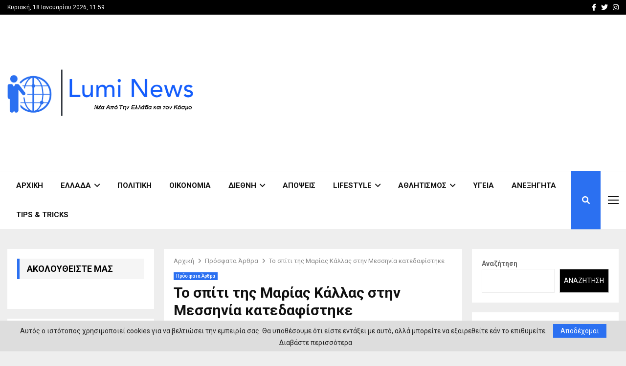

--- FILE ---
content_type: text/html; charset=UTF-8
request_url: https://lumi-news.gr/to-spiti-tis-marias-kallas-katedafistike/
body_size: 26882
content:
<!DOCTYPE html>
<html lang="el">
<head>
	<meta charset="UTF-8">
		<meta name="viewport" content="width=device-width, initial-scale=1">
		<link rel="profile" href="http://gmpg.org/xfn/11">
	<meta name='robots' content='index, follow, max-image-preview:large, max-snippet:-1, max-video-preview:-1' />
	<style>img:is([sizes="auto" i], [sizes^="auto," i]) { contain-intrinsic-size: 3000px 1500px }</style>
	
	<!-- This site is optimized with the Yoast SEO plugin v25.8 - https://yoast.com/wordpress/plugins/seo/ -->
	<title>Το σπίτι της Μαρίας Κάλλας στην Μεσσηνία κατεδαφίστηκε - LUMI NEWS</title><link rel="preload" as="style" href="https://fonts.googleapis.com/css?family=Oswald%3A400%7CRoboto%3A300%2C300italic%2C400%2C400italic%2C500%2C500italic%2C700%2C700italic%2C800%2C800italic%7CMukta%20Vaani%3A300%2C300italic%2C400%2C400italic%2C500%2C500italic%2C700%2C700italic%2C800%2C800italic%7COswald%3A300%2C300italic%2C400%2C400italic%2C500%2C500italic%2C700%2C700italic%2C800%2C800italic%7CTeko%3A300%2C300italic%2C400%2C400italic%2C500%2C500italic%2C700%2C700italic%2C800%2C800italic%3A300%2C300italic%2C400%2C400italic%2C500%2C500italic%2C700%2C700italic%2C800%2C800italic%26amp%3Bsubset%3Dcyrillic%2Ccyrillic-ext%2Cgreek%2Cgreek-ext%2Clatin-ext&#038;display=swap" /><link rel="stylesheet" href="https://fonts.googleapis.com/css?family=Oswald%3A400%7CRoboto%3A300%2C300italic%2C400%2C400italic%2C500%2C500italic%2C700%2C700italic%2C800%2C800italic%7CMukta%20Vaani%3A300%2C300italic%2C400%2C400italic%2C500%2C500italic%2C700%2C700italic%2C800%2C800italic%7COswald%3A300%2C300italic%2C400%2C400italic%2C500%2C500italic%2C700%2C700italic%2C800%2C800italic%7CTeko%3A300%2C300italic%2C400%2C400italic%2C500%2C500italic%2C700%2C700italic%2C800%2C800italic%3A300%2C300italic%2C400%2C400italic%2C500%2C500italic%2C700%2C700italic%2C800%2C800italic%26amp%3Bsubset%3Dcyrillic%2Ccyrillic-ext%2Cgreek%2Cgreek-ext%2Clatin-ext&#038;display=swap" media="print" onload="this.media='all'" /><noscript><link rel="stylesheet" href="https://fonts.googleapis.com/css?family=Oswald%3A400%7CRoboto%3A300%2C300italic%2C400%2C400italic%2C500%2C500italic%2C700%2C700italic%2C800%2C800italic%7CMukta%20Vaani%3A300%2C300italic%2C400%2C400italic%2C500%2C500italic%2C700%2C700italic%2C800%2C800italic%7COswald%3A300%2C300italic%2C400%2C400italic%2C500%2C500italic%2C700%2C700italic%2C800%2C800italic%7CTeko%3A300%2C300italic%2C400%2C400italic%2C500%2C500italic%2C700%2C700italic%2C800%2C800italic%3A300%2C300italic%2C400%2C400italic%2C500%2C500italic%2C700%2C700italic%2C800%2C800italic%26amp%3Bsubset%3Dcyrillic%2Ccyrillic-ext%2Cgreek%2Cgreek-ext%2Clatin-ext&#038;display=swap" /></noscript>
	<meta name="description" content="Το σπίτι της Μαρίας Κάλλας στην Μεσσηνία κατεδαφίστηκε, παρόλο τον αγώνα που έκαναν οι κάτοικοι του Μελιγαλά για να το κρατήσουν όρθιο" />
	<link rel="canonical" href="https://lumi-news.gr/to-spiti-tis-marias-kallas-katedafistike/" />
	<meta property="og:locale" content="el_GR" />
	<meta property="og:type" content="article" />
	<meta property="og:title" content="Το σπίτι της Μαρίας Κάλλας στην Μεσσηνία κατεδαφίστηκε - LUMI NEWS" />
	<meta property="og:description" content="Το σπίτι της Μαρίας Κάλλας στην Μεσσηνία κατεδαφίστηκε, παρόλο τον αγώνα που έκαναν οι κάτοικοι του Μελιγαλά για να το κρατήσουν όρθιο" />
	<meta property="og:url" content="https://lumi-news.gr/to-spiti-tis-marias-kallas-katedafistike/" />
	<meta property="og:site_name" content="LUMI NEWS" />
	<meta property="article:published_time" content="2022-07-30T16:13:03+00:00" />
	<meta property="article:modified_time" content="2022-08-23T15:29:09+00:00" />
	<meta property="og:image" content="https://lumi-news.gr/wp-content/uploads/2022/07/Screenshot_18-5-e1659197514195.jpg" />
	<meta property="og:image:width" content="800" />
	<meta property="og:image:height" content="449" />
	<meta property="og:image:type" content="image/jpeg" />
	<meta name="author" content="admin" />
	<meta name="twitter:card" content="summary_large_image" />
	<meta name="twitter:label1" content="Συντάχθηκε από" />
	<meta name="twitter:data1" content="admin" />
	<meta name="twitter:label2" content="Εκτιμώμενος χρόνος ανάγνωσης" />
	<meta name="twitter:data2" content="3 λεπτά" />
	<script type="application/ld+json" class="yoast-schema-graph">{"@context":"https://schema.org","@graph":[{"@type":"Article","@id":"https://lumi-news.gr/to-spiti-tis-marias-kallas-katedafistike/#article","isPartOf":{"@id":"https://lumi-news.gr/to-spiti-tis-marias-kallas-katedafistike/"},"author":{"name":"admin","@id":"https://lumi-news.gr/#/schema/person/26aa06173a85552e338b424829b5a6a0"},"headline":"Το σπίτι της Μαρίας Κάλλας στην Μεσσηνία κατεδαφίστηκε","datePublished":"2022-07-30T16:13:03+00:00","dateModified":"2022-08-23T15:29:09+00:00","mainEntityOfPage":{"@id":"https://lumi-news.gr/to-spiti-tis-marias-kallas-katedafistike/"},"wordCount":0,"commentCount":0,"publisher":{"@id":"https://lumi-news.gr/#organization"},"image":{"@id":"https://lumi-news.gr/to-spiti-tis-marias-kallas-katedafistike/#primaryimage"},"thumbnailUrl":"https://lumi-news.gr/wp-content/uploads/2022/07/Screenshot_18-5-e1659197514195.jpg","keywords":["ΚΑΤΕΔΑΦΙΣΗ","ΜΑΡΙΑ ΚΑΛΛΑΣ","ΣΠΙΤΙ"],"articleSection":["Πρόσφατα Άρθρα"],"inLanguage":"el"},{"@type":"WebPage","@id":"https://lumi-news.gr/to-spiti-tis-marias-kallas-katedafistike/","url":"https://lumi-news.gr/to-spiti-tis-marias-kallas-katedafistike/","name":"Το σπίτι της Μαρίας Κάλλας στην Μεσσηνία κατεδαφίστηκε - LUMI NEWS","isPartOf":{"@id":"https://lumi-news.gr/#website"},"primaryImageOfPage":{"@id":"https://lumi-news.gr/to-spiti-tis-marias-kallas-katedafistike/#primaryimage"},"image":{"@id":"https://lumi-news.gr/to-spiti-tis-marias-kallas-katedafistike/#primaryimage"},"thumbnailUrl":"https://lumi-news.gr/wp-content/uploads/2022/07/Screenshot_18-5-e1659197514195.jpg","datePublished":"2022-07-30T16:13:03+00:00","dateModified":"2022-08-23T15:29:09+00:00","description":"Το σπίτι της Μαρίας Κάλλας στην Μεσσηνία κατεδαφίστηκε, παρόλο τον αγώνα που έκαναν οι κάτοικοι του Μελιγαλά για να το κρατήσουν όρθιο","breadcrumb":{"@id":"https://lumi-news.gr/to-spiti-tis-marias-kallas-katedafistike/#breadcrumb"},"inLanguage":"el","potentialAction":[{"@type":"ReadAction","target":["https://lumi-news.gr/to-spiti-tis-marias-kallas-katedafistike/"]}]},{"@type":"ImageObject","inLanguage":"el","@id":"https://lumi-news.gr/to-spiti-tis-marias-kallas-katedafistike/#primaryimage","url":"https://lumi-news.gr/wp-content/uploads/2022/07/Screenshot_18-5-e1659197514195.jpg","contentUrl":"https://lumi-news.gr/wp-content/uploads/2022/07/Screenshot_18-5-e1659197514195.jpg","width":800,"height":449},{"@type":"BreadcrumbList","@id":"https://lumi-news.gr/to-spiti-tis-marias-kallas-katedafistike/#breadcrumb","itemListElement":[{"@type":"ListItem","position":1,"name":"Home","item":"https://lumi-news.gr/"},{"@type":"ListItem","position":2,"name":"Blog","item":"https://lumi-news.gr/blog/"},{"@type":"ListItem","position":3,"name":"Το σπίτι της Μαρίας Κάλλας στην Μεσσηνία κατεδαφίστηκε"}]},{"@type":"WebSite","@id":"https://lumi-news.gr/#website","url":"https://lumi-news.gr/","name":"LUMI NEWS","description":"Ολοκληρωμένη ενημέρωση για το τι συμβαίνει στην Ελλάδα αλλά τον Κόσμο","publisher":{"@id":"https://lumi-news.gr/#organization"},"potentialAction":[{"@type":"SearchAction","target":{"@type":"EntryPoint","urlTemplate":"https://lumi-news.gr/?s={search_term_string}"},"query-input":{"@type":"PropertyValueSpecification","valueRequired":true,"valueName":"search_term_string"}}],"inLanguage":"el"},{"@type":"Organization","@id":"https://lumi-news.gr/#organization","name":"LUMI NEWS","url":"https://lumi-news.gr/","logo":{"@type":"ImageObject","inLanguage":"el","@id":"https://lumi-news.gr/#/schema/logo/image/","url":"https://lumi-news.gr/wp-content/uploads/2017/11/logo-1.png","contentUrl":"https://lumi-news.gr/wp-content/uploads/2017/11/logo-1.png","width":519,"height":130,"caption":"LUMI NEWS"},"image":{"@id":"https://lumi-news.gr/#/schema/logo/image/"}},{"@type":"Person","@id":"https://lumi-news.gr/#/schema/person/26aa06173a85552e338b424829b5a6a0","name":"admin","image":{"@type":"ImageObject","inLanguage":"el","@id":"https://lumi-news.gr/#/schema/person/image/","url":"https://secure.gravatar.com/avatar/8ab4d73fb000b42c515ee07e1d99e55b820232c1df704d62f4208396fdbdc000?s=96&d=mm&r=g","contentUrl":"https://secure.gravatar.com/avatar/8ab4d73fb000b42c515ee07e1d99e55b820232c1df704d62f4208396fdbdc000?s=96&d=mm&r=g","caption":"admin"},"sameAs":["https://lumi-news.gr"],"url":"https://lumi-news.gr/author/admin/"}]}</script>
	<!-- / Yoast SEO plugin. -->


<link rel='dns-prefetch' href='//stats.wp.com' />
<link rel='dns-prefetch' href='//fonts.googleapis.com' />
<link rel='dns-prefetch' href='//use.fontawesome.com' />
<link rel='dns-prefetch' href='//www.googletagmanager.com' />
<link rel='dns-prefetch' href='//pagead2.googlesyndication.com' />
<link href='https://fonts.gstatic.com' crossorigin rel='preconnect' />
<link rel="alternate" type="application/rss+xml" title="Ροή RSS &raquo; LUMI NEWS" href="https://lumi-news.gr/feed/" />
<style id='wp-emoji-styles-inline-css' type='text/css'>

	img.wp-smiley, img.emoji {
		display: inline !important;
		border: none !important;
		box-shadow: none !important;
		height: 1em !important;
		width: 1em !important;
		margin: 0 0.07em !important;
		vertical-align: -0.1em !important;
		background: none !important;
		padding: 0 !important;
	}
</style>
<link rel='stylesheet' id='wp-block-library-css' href='https://lumi-news.gr/wp-includes/css/dist/block-library/style.min.css?ver=6.8.2' type='text/css' media='all' />
<style id='wp-block-library-theme-inline-css' type='text/css'>
.wp-block-audio :where(figcaption){color:#555;font-size:13px;text-align:center}.is-dark-theme .wp-block-audio :where(figcaption){color:#ffffffa6}.wp-block-audio{margin:0 0 1em}.wp-block-code{border:1px solid #ccc;border-radius:4px;font-family:Menlo,Consolas,monaco,monospace;padding:.8em 1em}.wp-block-embed :where(figcaption){color:#555;font-size:13px;text-align:center}.is-dark-theme .wp-block-embed :where(figcaption){color:#ffffffa6}.wp-block-embed{margin:0 0 1em}.blocks-gallery-caption{color:#555;font-size:13px;text-align:center}.is-dark-theme .blocks-gallery-caption{color:#ffffffa6}:root :where(.wp-block-image figcaption){color:#555;font-size:13px;text-align:center}.is-dark-theme :root :where(.wp-block-image figcaption){color:#ffffffa6}.wp-block-image{margin:0 0 1em}.wp-block-pullquote{border-bottom:4px solid;border-top:4px solid;color:currentColor;margin-bottom:1.75em}.wp-block-pullquote cite,.wp-block-pullquote footer,.wp-block-pullquote__citation{color:currentColor;font-size:.8125em;font-style:normal;text-transform:uppercase}.wp-block-quote{border-left:.25em solid;margin:0 0 1.75em;padding-left:1em}.wp-block-quote cite,.wp-block-quote footer{color:currentColor;font-size:.8125em;font-style:normal;position:relative}.wp-block-quote:where(.has-text-align-right){border-left:none;border-right:.25em solid;padding-left:0;padding-right:1em}.wp-block-quote:where(.has-text-align-center){border:none;padding-left:0}.wp-block-quote.is-large,.wp-block-quote.is-style-large,.wp-block-quote:where(.is-style-plain){border:none}.wp-block-search .wp-block-search__label{font-weight:700}.wp-block-search__button{border:1px solid #ccc;padding:.375em .625em}:where(.wp-block-group.has-background){padding:1.25em 2.375em}.wp-block-separator.has-css-opacity{opacity:.4}.wp-block-separator{border:none;border-bottom:2px solid;margin-left:auto;margin-right:auto}.wp-block-separator.has-alpha-channel-opacity{opacity:1}.wp-block-separator:not(.is-style-wide):not(.is-style-dots){width:100px}.wp-block-separator.has-background:not(.is-style-dots){border-bottom:none;height:1px}.wp-block-separator.has-background:not(.is-style-wide):not(.is-style-dots){height:2px}.wp-block-table{margin:0 0 1em}.wp-block-table td,.wp-block-table th{word-break:normal}.wp-block-table :where(figcaption){color:#555;font-size:13px;text-align:center}.is-dark-theme .wp-block-table :where(figcaption){color:#ffffffa6}.wp-block-video :where(figcaption){color:#555;font-size:13px;text-align:center}.is-dark-theme .wp-block-video :where(figcaption){color:#ffffffa6}.wp-block-video{margin:0 0 1em}:root :where(.wp-block-template-part.has-background){margin-bottom:0;margin-top:0;padding:1.25em 2.375em}
</style>
<style id='classic-theme-styles-inline-css' type='text/css'>
/*! This file is auto-generated */
.wp-block-button__link{color:#fff;background-color:#32373c;border-radius:9999px;box-shadow:none;text-decoration:none;padding:calc(.667em + 2px) calc(1.333em + 2px);font-size:1.125em}.wp-block-file__button{background:#32373c;color:#fff;text-decoration:none}
</style>
<style id='pdfemb-pdf-embedder-viewer-style-inline-css' type='text/css'>
.wp-block-pdfemb-pdf-embedder-viewer{max-width:none}

</style>
<link rel='stylesheet' id='mediaelement-css' href='https://lumi-news.gr/wp-includes/js/mediaelement/mediaelementplayer-legacy.min.css?ver=4.2.17' type='text/css' media='all' />
<link rel='stylesheet' id='wp-mediaelement-css' href='https://lumi-news.gr/wp-includes/js/mediaelement/wp-mediaelement.min.css?ver=6.8.2' type='text/css' media='all' />
<style id='jetpack-sharing-buttons-style-inline-css' type='text/css'>
.jetpack-sharing-buttons__services-list{display:flex;flex-direction:row;flex-wrap:wrap;gap:0;list-style-type:none;margin:5px;padding:0}.jetpack-sharing-buttons__services-list.has-small-icon-size{font-size:12px}.jetpack-sharing-buttons__services-list.has-normal-icon-size{font-size:16px}.jetpack-sharing-buttons__services-list.has-large-icon-size{font-size:24px}.jetpack-sharing-buttons__services-list.has-huge-icon-size{font-size:36px}@media print{.jetpack-sharing-buttons__services-list{display:none!important}}.editor-styles-wrapper .wp-block-jetpack-sharing-buttons{gap:0;padding-inline-start:0}ul.jetpack-sharing-buttons__services-list.has-background{padding:1.25em 2.375em}
</style>
<style id='font-awesome-svg-styles-default-inline-css' type='text/css'>
.svg-inline--fa {
  display: inline-block;
  height: 1em;
  overflow: visible;
  vertical-align: -.125em;
}
</style>
<link data-minify="1" rel='stylesheet' id='font-awesome-svg-styles-css' href='https://lumi-news.gr/wp-content/cache/min/1/wp-content/uploads/font-awesome/v6.1.1/css/svg-with-js.css?ver=1754582572' type='text/css' media='all' />
<style id='font-awesome-svg-styles-inline-css' type='text/css'>
   .wp-block-font-awesome-icon svg::before,
   .wp-rich-text-font-awesome-icon svg::before {content: unset;}
</style>
<style id='global-styles-inline-css' type='text/css'>
:root{--wp--preset--aspect-ratio--square: 1;--wp--preset--aspect-ratio--4-3: 4/3;--wp--preset--aspect-ratio--3-4: 3/4;--wp--preset--aspect-ratio--3-2: 3/2;--wp--preset--aspect-ratio--2-3: 2/3;--wp--preset--aspect-ratio--16-9: 16/9;--wp--preset--aspect-ratio--9-16: 9/16;--wp--preset--color--black: #000000;--wp--preset--color--cyan-bluish-gray: #abb8c3;--wp--preset--color--white: #ffffff;--wp--preset--color--pale-pink: #f78da7;--wp--preset--color--vivid-red: #cf2e2e;--wp--preset--color--luminous-vivid-orange: #ff6900;--wp--preset--color--luminous-vivid-amber: #fcb900;--wp--preset--color--light-green-cyan: #7bdcb5;--wp--preset--color--vivid-green-cyan: #00d084;--wp--preset--color--pale-cyan-blue: #8ed1fc;--wp--preset--color--vivid-cyan-blue: #0693e3;--wp--preset--color--vivid-purple: #9b51e0;--wp--preset--gradient--vivid-cyan-blue-to-vivid-purple: linear-gradient(135deg,rgba(6,147,227,1) 0%,rgb(155,81,224) 100%);--wp--preset--gradient--light-green-cyan-to-vivid-green-cyan: linear-gradient(135deg,rgb(122,220,180) 0%,rgb(0,208,130) 100%);--wp--preset--gradient--luminous-vivid-amber-to-luminous-vivid-orange: linear-gradient(135deg,rgba(252,185,0,1) 0%,rgba(255,105,0,1) 100%);--wp--preset--gradient--luminous-vivid-orange-to-vivid-red: linear-gradient(135deg,rgba(255,105,0,1) 0%,rgb(207,46,46) 100%);--wp--preset--gradient--very-light-gray-to-cyan-bluish-gray: linear-gradient(135deg,rgb(238,238,238) 0%,rgb(169,184,195) 100%);--wp--preset--gradient--cool-to-warm-spectrum: linear-gradient(135deg,rgb(74,234,220) 0%,rgb(151,120,209) 20%,rgb(207,42,186) 40%,rgb(238,44,130) 60%,rgb(251,105,98) 80%,rgb(254,248,76) 100%);--wp--preset--gradient--blush-light-purple: linear-gradient(135deg,rgb(255,206,236) 0%,rgb(152,150,240) 100%);--wp--preset--gradient--blush-bordeaux: linear-gradient(135deg,rgb(254,205,165) 0%,rgb(254,45,45) 50%,rgb(107,0,62) 100%);--wp--preset--gradient--luminous-dusk: linear-gradient(135deg,rgb(255,203,112) 0%,rgb(199,81,192) 50%,rgb(65,88,208) 100%);--wp--preset--gradient--pale-ocean: linear-gradient(135deg,rgb(255,245,203) 0%,rgb(182,227,212) 50%,rgb(51,167,181) 100%);--wp--preset--gradient--electric-grass: linear-gradient(135deg,rgb(202,248,128) 0%,rgb(113,206,126) 100%);--wp--preset--gradient--midnight: linear-gradient(135deg,rgb(2,3,129) 0%,rgb(40,116,252) 100%);--wp--preset--font-size--small: 14px;--wp--preset--font-size--medium: 20px;--wp--preset--font-size--large: 32px;--wp--preset--font-size--x-large: 42px;--wp--preset--font-size--normal: 16px;--wp--preset--font-size--huge: 42px;--wp--preset--spacing--20: 0.44rem;--wp--preset--spacing--30: 0.67rem;--wp--preset--spacing--40: 1rem;--wp--preset--spacing--50: 1.5rem;--wp--preset--spacing--60: 2.25rem;--wp--preset--spacing--70: 3.38rem;--wp--preset--spacing--80: 5.06rem;--wp--preset--shadow--natural: 6px 6px 9px rgba(0, 0, 0, 0.2);--wp--preset--shadow--deep: 12px 12px 50px rgba(0, 0, 0, 0.4);--wp--preset--shadow--sharp: 6px 6px 0px rgba(0, 0, 0, 0.2);--wp--preset--shadow--outlined: 6px 6px 0px -3px rgba(255, 255, 255, 1), 6px 6px rgba(0, 0, 0, 1);--wp--preset--shadow--crisp: 6px 6px 0px rgba(0, 0, 0, 1);}:where(.is-layout-flex){gap: 0.5em;}:where(.is-layout-grid){gap: 0.5em;}body .is-layout-flex{display: flex;}.is-layout-flex{flex-wrap: wrap;align-items: center;}.is-layout-flex > :is(*, div){margin: 0;}body .is-layout-grid{display: grid;}.is-layout-grid > :is(*, div){margin: 0;}:where(.wp-block-columns.is-layout-flex){gap: 2em;}:where(.wp-block-columns.is-layout-grid){gap: 2em;}:where(.wp-block-post-template.is-layout-flex){gap: 1.25em;}:where(.wp-block-post-template.is-layout-grid){gap: 1.25em;}.has-black-color{color: var(--wp--preset--color--black) !important;}.has-cyan-bluish-gray-color{color: var(--wp--preset--color--cyan-bluish-gray) !important;}.has-white-color{color: var(--wp--preset--color--white) !important;}.has-pale-pink-color{color: var(--wp--preset--color--pale-pink) !important;}.has-vivid-red-color{color: var(--wp--preset--color--vivid-red) !important;}.has-luminous-vivid-orange-color{color: var(--wp--preset--color--luminous-vivid-orange) !important;}.has-luminous-vivid-amber-color{color: var(--wp--preset--color--luminous-vivid-amber) !important;}.has-light-green-cyan-color{color: var(--wp--preset--color--light-green-cyan) !important;}.has-vivid-green-cyan-color{color: var(--wp--preset--color--vivid-green-cyan) !important;}.has-pale-cyan-blue-color{color: var(--wp--preset--color--pale-cyan-blue) !important;}.has-vivid-cyan-blue-color{color: var(--wp--preset--color--vivid-cyan-blue) !important;}.has-vivid-purple-color{color: var(--wp--preset--color--vivid-purple) !important;}.has-black-background-color{background-color: var(--wp--preset--color--black) !important;}.has-cyan-bluish-gray-background-color{background-color: var(--wp--preset--color--cyan-bluish-gray) !important;}.has-white-background-color{background-color: var(--wp--preset--color--white) !important;}.has-pale-pink-background-color{background-color: var(--wp--preset--color--pale-pink) !important;}.has-vivid-red-background-color{background-color: var(--wp--preset--color--vivid-red) !important;}.has-luminous-vivid-orange-background-color{background-color: var(--wp--preset--color--luminous-vivid-orange) !important;}.has-luminous-vivid-amber-background-color{background-color: var(--wp--preset--color--luminous-vivid-amber) !important;}.has-light-green-cyan-background-color{background-color: var(--wp--preset--color--light-green-cyan) !important;}.has-vivid-green-cyan-background-color{background-color: var(--wp--preset--color--vivid-green-cyan) !important;}.has-pale-cyan-blue-background-color{background-color: var(--wp--preset--color--pale-cyan-blue) !important;}.has-vivid-cyan-blue-background-color{background-color: var(--wp--preset--color--vivid-cyan-blue) !important;}.has-vivid-purple-background-color{background-color: var(--wp--preset--color--vivid-purple) !important;}.has-black-border-color{border-color: var(--wp--preset--color--black) !important;}.has-cyan-bluish-gray-border-color{border-color: var(--wp--preset--color--cyan-bluish-gray) !important;}.has-white-border-color{border-color: var(--wp--preset--color--white) !important;}.has-pale-pink-border-color{border-color: var(--wp--preset--color--pale-pink) !important;}.has-vivid-red-border-color{border-color: var(--wp--preset--color--vivid-red) !important;}.has-luminous-vivid-orange-border-color{border-color: var(--wp--preset--color--luminous-vivid-orange) !important;}.has-luminous-vivid-amber-border-color{border-color: var(--wp--preset--color--luminous-vivid-amber) !important;}.has-light-green-cyan-border-color{border-color: var(--wp--preset--color--light-green-cyan) !important;}.has-vivid-green-cyan-border-color{border-color: var(--wp--preset--color--vivid-green-cyan) !important;}.has-pale-cyan-blue-border-color{border-color: var(--wp--preset--color--pale-cyan-blue) !important;}.has-vivid-cyan-blue-border-color{border-color: var(--wp--preset--color--vivid-cyan-blue) !important;}.has-vivid-purple-border-color{border-color: var(--wp--preset--color--vivid-purple) !important;}.has-vivid-cyan-blue-to-vivid-purple-gradient-background{background: var(--wp--preset--gradient--vivid-cyan-blue-to-vivid-purple) !important;}.has-light-green-cyan-to-vivid-green-cyan-gradient-background{background: var(--wp--preset--gradient--light-green-cyan-to-vivid-green-cyan) !important;}.has-luminous-vivid-amber-to-luminous-vivid-orange-gradient-background{background: var(--wp--preset--gradient--luminous-vivid-amber-to-luminous-vivid-orange) !important;}.has-luminous-vivid-orange-to-vivid-red-gradient-background{background: var(--wp--preset--gradient--luminous-vivid-orange-to-vivid-red) !important;}.has-very-light-gray-to-cyan-bluish-gray-gradient-background{background: var(--wp--preset--gradient--very-light-gray-to-cyan-bluish-gray) !important;}.has-cool-to-warm-spectrum-gradient-background{background: var(--wp--preset--gradient--cool-to-warm-spectrum) !important;}.has-blush-light-purple-gradient-background{background: var(--wp--preset--gradient--blush-light-purple) !important;}.has-blush-bordeaux-gradient-background{background: var(--wp--preset--gradient--blush-bordeaux) !important;}.has-luminous-dusk-gradient-background{background: var(--wp--preset--gradient--luminous-dusk) !important;}.has-pale-ocean-gradient-background{background: var(--wp--preset--gradient--pale-ocean) !important;}.has-electric-grass-gradient-background{background: var(--wp--preset--gradient--electric-grass) !important;}.has-midnight-gradient-background{background: var(--wp--preset--gradient--midnight) !important;}.has-small-font-size{font-size: var(--wp--preset--font-size--small) !important;}.has-medium-font-size{font-size: var(--wp--preset--font-size--medium) !important;}.has-large-font-size{font-size: var(--wp--preset--font-size--large) !important;}.has-x-large-font-size{font-size: var(--wp--preset--font-size--x-large) !important;}
:where(.wp-block-post-template.is-layout-flex){gap: 1.25em;}:where(.wp-block-post-template.is-layout-grid){gap: 1.25em;}
:where(.wp-block-columns.is-layout-flex){gap: 2em;}:where(.wp-block-columns.is-layout-grid){gap: 2em;}
:root :where(.wp-block-pullquote){font-size: 1.5em;line-height: 1.6;}
</style>
<link data-minify="1" rel='stylesheet' id='pencisc-css' href='https://lumi-news.gr/wp-content/cache/min/1/wp-content/plugins/penci-framework/assets/css/single-shortcode.css?ver=1726593949' type='text/css' media='all' />

<link data-minify="1" rel='stylesheet' id='penci-font-awesome-css' href='https://lumi-news.gr/wp-content/cache/min/1/wp-content/themes/pennews/css/font-awesome.min.css?ver=1726593949' type='text/css' media='all' />

<link data-minify="1" rel='stylesheet' id='penci-portfolio-css' href='https://lumi-news.gr/wp-content/cache/min/1/wp-content/themes/pennews/css/portfolio.css?ver=1726593949' type='text/css' media='all' />
<link data-minify="1" rel='stylesheet' id='penci-recipe-css' href='https://lumi-news.gr/wp-content/cache/min/1/wp-content/themes/pennews/css/recipe.css?ver=1726593949' type='text/css' media='all' />
<link data-minify="1" rel='stylesheet' id='penci-review-css' href='https://lumi-news.gr/wp-content/cache/min/1/wp-content/themes/pennews/css/review.css?ver=1726593949' type='text/css' media='all' />
<link data-minify="1" rel='stylesheet' id='penci-style-css' href='https://lumi-news.gr/wp-content/cache/min/1/wp-content/themes/pennews/style.css?ver=1726593949' type='text/css' media='all' />
<style id='penci-style-inline-css' type='text/css'>
.penci-block-vc.style-title-13:not(.footer-widget).style-title-center .penci-block-heading {border-right: 10px solid transparent; border-left: 10px solid transparent; }.site-branding h1, .site-branding h2 {margin: 0;}.penci-schema-markup { display: none !important; }.penci-entry-media .twitter-video { max-width: none !important; margin: 0 !important; }.penci-entry-media .fb-video { margin-bottom: 0; }.penci-entry-media .post-format-meta > iframe { vertical-align: top; }.penci-single-style-6 .penci-entry-media-top.penci-video-format-dailymotion:after, .penci-single-style-6 .penci-entry-media-top.penci-video-format-facebook:after, .penci-single-style-6 .penci-entry-media-top.penci-video-format-vimeo:after, .penci-single-style-6 .penci-entry-media-top.penci-video-format-twitter:after, .penci-single-style-7 .penci-entry-media-top.penci-video-format-dailymotion:after, .penci-single-style-7 .penci-entry-media-top.penci-video-format-facebook:after, .penci-single-style-7 .penci-entry-media-top.penci-video-format-vimeo:after, .penci-single-style-7 .penci-entry-media-top.penci-video-format-twitter:after { content: none; } .penci-single-style-5 .penci-entry-media.penci-video-format-dailymotion:after, .penci-single-style-5 .penci-entry-media.penci-video-format-facebook:after, .penci-single-style-5 .penci-entry-media.penci-video-format-vimeo:after, .penci-single-style-5 .penci-entry-media.penci-video-format-twitter:after { content: none; }@media screen and (max-width: 960px) { .penci-insta-thumb ul.thumbnails.penci_col_5 li, .penci-insta-thumb ul.thumbnails.penci_col_6 li { width: 33.33% !important; } .penci-insta-thumb ul.thumbnails.penci_col_7 li, .penci-insta-thumb ul.thumbnails.penci_col_8 li, .penci-insta-thumb ul.thumbnails.penci_col_9 li, .penci-insta-thumb ul.thumbnails.penci_col_10 li { width: 25% !important; } }.site-header.header--s12 .penci-menu-toggle-wapper,.site-header.header--s12 .header__social-search { flex: 1; }.site-header.header--s5 .site-branding {  padding-right: 0;margin-right: 40px; }.penci-block_37 .penci_post-meta { padding-top: 8px; }.penci-block_37 .penci-post-excerpt + .penci_post-meta { padding-top: 0; }.penci-hide-text-votes { display: none; }.penci-usewr-review {  border-top: 1px solid #ececec; }.penci-review-score {top: 5px; position: relative; }.penci-social-counter.penci-social-counter--style-3 .penci-social__empty a, .penci-social-counter.penci-social-counter--style-4 .penci-social__empty a, .penci-social-counter.penci-social-counter--style-5 .penci-social__empty a, .penci-social-counter.penci-social-counter--style-6 .penci-social__empty a { display: flex; justify-content: center; align-items: center; }.penci-block-error { padding: 0 20px 20px; }@media screen and (min-width: 1240px){ .penci_dis_padding_bw .penci-content-main.penci-col-4:nth-child(3n+2) { padding-right: 15px; padding-left: 15px; }}.bos_searchbox_widget_class.penci-vc-column-1 #flexi_searchbox #b_searchboxInc .b_submitButton_wrapper{ padding-top: 10px; padding-bottom: 10px; }.mfp-image-holder .mfp-close, .mfp-iframe-holder .mfp-close { background: transparent; border-color: transparent; }h1, h2, h3, h4, h5, h6,.error404 .page-title,
		.error404 .penci-block-vc .penci-block__title, .footer__bottom.style-2 .block-title {font-family: 'Roboto', sans-serif}.penci-block-vc .penci-block__title, .penci-menu-hbg .penci-block-vc .penci-block__title, .penci-menu-hbg-widgets .menu-hbg-title{ font-family:'Roboto', sans-serif; }.site-content,.penci-page-style-1 .site-content, 
		.page-template-full-width.penci-block-pagination .site-content,
		.penci-page-style-2 .site-content, .penci-single-style-1 .site-content, 
		.penci-single-style-2 .site-content,.penci-page-style-3 .site-content,
		.penci-single-style-3 .site-content{ margin-top:40px; }.site-content, .page-template-full-width.penci-block-pagination .site-content{ margin-bottom:20px; }.penci-vc_two-sidebar.penci-vc_2sidebar-content.penci-container .penci-wide-content,.penci-vc_two-sidebar.penci-vc_2sidebar-content.penci-container-fluid  .penci-wide-content,.penci-vc_two-sidebar.penci-vc_content-2sidebar.penci-container .penci-wide-content,.penci-vc_two-sidebar.penci-vc_content-2sidebar.penci-container-fluid .penci-wide-content {padding-left: 0 !important;padding-right: 0 !important;}@media screen and (min-width: 1240px){
		.two-sidebar .site-main .penci-container .penci-wide-content,
		.penci-vc_two-sidebar.penci-container .penci-wide-content,
		.penci-vc_two-sidebar.penci-container-fluid .penci-wide-content{ padding-left: 20px!important; padding-right:20px!important;  }}@media screen and (min-width: 1240px){
		 .penci-vc_sidebar-left .penci-content-main,
		 .penci-container-width-1400 .penci-con_innner-sidebar-left .penci_column_inner-main, 
		 .sidebar-left .site-main .penci-wide-content{ padding-left:20px !important;padding-right: 0 !important; }}@media screen and (min-width: 1240px){ 
		 .penci-vc_sidebar-right .penci-content-main,
		 .sidebar-right .site-main .penci-wide-content,
		 .penci-container-width-1400 .penci-con_innner-sidebar-right .penci_column_inner-main { padding-right:20px !important; padding-left:0 !important; }}@media screen and (min-width: 1240px){  .penci-container__content .penci-col-6:nth-child(2n+1), .penci-two-column .penci-container__content .penci-two-column-item:nth-child(2n+1){ padding-right:10px !important; }}@media screen and (min-width: 1240px){  .penci-container__content .penci-col-6:nth-child(2n+2), .penci-two-column .penci-container__content .penci-two-column-item:nth-child(2n+2){ padding-left:10px !important; }}@media screen and (min-width: 1240px){  .penci-container__content .penci-col-4:nth-child(3n+1){ padding-right:10px !important; }}@media screen and (min-width: 1240px){  .penci-container__content .penci-col-4:nth-child(3n+2){ padding-left:10px !important; padding-right:10px !important; }}@media screen and (min-width: 1240px){  .penci-container__content .penci-col-4:nth-child(3n+3){ padding-left:10px !important; }}@media screen and (min-width: 1240px){  .penci-container__content .penci-col-3:nth-child(4n+1){ padding-right:10px !important; }}@media screen and (min-width: 1240px){  .penci-container__content .penci-col-3:nth-child(4n+2),
		.penci-container__content .penci-col-3:nth-child(4n+3){ padding-left:10px !important; padding-right:10px !important; }}@media screen and (min-width: 1240px){  .penci-container__content .penci-col-3:nth-child(4n+4){ padding-left:10px !important; }}@media screen and (min-width: 1240px) {.penci-recipe-index-wrap .penci-recipe-index .penci-recipe-index-item {padding-left: 10px !important;padding-right: 10px !important;}}@media screen and (min-width: 1240px){ 
		 .penci-vc_two-sidebar.penci-vc_content-2sidebar.penci-container .penci-wide-content,
		 .penci-vc_two-sidebar.penci-vc_content-2sidebar.penci-container-fluid .penci-wide-content,
		 .penci-vc_two-sidebar.penci-vc_2sidebar-content.penci-container .penci-wide-content,
		 .penci-vc_two-sidebar.penci-vc_2sidebar-content.penci-container-fluid .penci-wide-content{ max-width: calc( 100% - 640px) !important; }}@media screen and (min-width: 1240px){ 
		 .penci-container-1080.penci-vc_two-sidebar .penci-content-main, 
		 .penci-container-width-1080.penci-vc_two-sidebar .penci-content-main{ max-width: calc( 100% - 640px) !important; }}@media screen and (min-width: 1240px){ .penci-vc_two-sidebar.penci-vc_content-2sidebar.penci-container .widget-area-2,
		 .penci-vc_two-sidebar.penci-vc_content-2sidebar.penci-container-fluid .widget-area-2,
		 .penci-vc_two-sidebar.penci-vc_content-2sidebar.penci-container .widget-area-1, 
		 .penci-vc_two-sidebar.penci-vc_content-2sidebar.penci-container-fluid .widget-area-1{  padding-left:20px !important; width: 320px !important; }}@media screen and (min-width: 1240px){ .penci-vc_two-sidebar.penci-vc_2sidebar-content.penci-container .widget-area-2,
		 .penci-vc_two-sidebar.penci-vc_2sidebar-content.penci-container-fluid .widget-area-2,
		 .penci-vc_two-sidebar.penci-vc_2sidebar-content.penci-container .widget-area-1, 
		 .penci-vc_two-sidebar.penci-vc_2sidebar-content.penci-container-fluid .widget-area-1{  padding-right:20px !important; width: 320px !important; }}.header--s2 .site-branding,.header--s2 .site-branding img {max-width: 380px !important;overflow: hidden; }.main-navigation a,.mobile-sidebar .primary-menu-mobile li a, .penci-menu-hbg .primary-menu-mobile li a{ font-weight: 700; }.main-navigation > ul:not(.children) > li > a{ font-size: 15px; }.penci-post-related .item-related h4{ font-size:15px; }.penci-block-vc-pag  .penci-archive__list_posts .penci-post-item .entry-title{ font-size:20px; }.penci-pmore-link .more-link{ font-family:'Roboto', sans-serif; }.penci-block-vc-pag .penci-pmore-link .more-link{ font-family:'Roboto', sans-serif; }.penci-portfolio-wrap{ margin-left: 0px; margin-right: 0px; }.penci-portfolio-wrap .portfolio-item{ padding-left: 0px; padding-right: 0px; margin-bottom:0px; }@media( min-width: 768px ) {.penci-sidebar-widgets .penci-block-vc.widget, .penci_dis_padding_bw .penci-sidebar-widgets .penci-block-vc.widget { margin-bottom:20px; } }.penci-menu-hbg-widgets .menu-hbg-title { font-family:'Roboto', sans-serif }
		.woocommerce div.product .related > h2,.woocommerce div.product .upsells > h2,
		.post-title-box .post-box-title,.site-content #respond h3,.site-content .widget-title,
		.site-content .widgettitle,
		body.page-template-full-width.page-paged-2 .site-content .widget.penci-block-vc .penci-block__title,
		body:not( .page-template-full-width ) .site-content .widget.penci-block-vc .penci-block__title{ font-family:'Roboto', sans-serif !important; }.footer__bottom  .footer__logo a{font-family: 'Roboto', sans-serif;}.site-footer .penci-block-vc .penci-block__title{ font-family:'Roboto', sans-serif; }.penci-popup-login-register .penci-login-container{ background-image:url(https://lumi-news.gr/wp-content/uploads/2017/11/bg-login-compressor.jpg);background-position:center;background-color:#2b70f1; }.penci-popup-login-register h4{ color:#ffffff ; }.penci-popup-login-register .penci-login-container{ color:#f5f5f5 ; }.penci-login-container .penci-login input[type="text"], .penci-login-container .penci-login input[type=password], .penci-login-container .penci-login input[type="submit"], .penci-login-container .penci-login input[type="email"]{ color:#ffffff ; }.penci-popup-login-register .penci-login-container .penci-login input[type="text"]::-webkit-input-placeholder,.penci-popup-login-register .penci-login-container .penci-login input[type=password]::-webkit-input-placeholder,.penci-popup-login-register .penci-login-container .penci-login input[type="submit"]::-webkit-input-placeholder,.penci-popup-login-register .penci-login-container .penci-login input[type="email"]::-webkit-input-placeholder{ color:#ffffff !important; }.penci-popup-login-register .penci-login-container .penci-login input[type="text"]::-moz-placeholder,.penci-popup-login-register .penci-login-container .penci-login input[type=password]::-moz-placeholder,.penci-popup-login-register .penci-login-container .penci-login input[type="submit"]::-moz-placeholder,.penci-popup-login-register .penci-login-container .penci-login input[type="email"]::-moz-placeholder{ color:#ffffff !important; }.penci-popup-login-register .penci-login-container .penci-login input[type="text"]:-ms-input-placeholder,.penci-popup-login-register .penci-login-container .penci-login input[type=password]:-ms-input-placeholder,.penci-popup-login-register .penci-login-container .penci-login input[type="submit"]:-ms-input-placeholder,.penci-popup-login-register .penci-login-container .penci-login input[type="email"]:-ms-input-placeholder{ color:#ffffff !important; }.penci-popup-login-register .penci-login-container .penci-login input[type="text"]:-moz-placeholder,.penci-popup-login-register .penci-login-container .penci-login input[type=password]:-moz-placeholder,.penci-popup-login-register .penci-login-container .penci-login input[type="submit"]:-moz-placeholder,.penci-popup-login-register .penci-login-container .penci-login input[type="email"]:-moz-placeholder { color:#ffffff !important; }.penci-popup-login-register .penci-login-container .penci-login input[type="text"],
		 .penci-popup-login-register .penci-login-container .penci-login input[type=password],
		 .penci-popup-login-register .penci-login-container .penci-login input[type="submit"],
		 .penci-popup-login-register .penci-login-container .penci-login input[type="email"]{ border-color:#2b70f1 ; }.penci-popup-login-register .penci-login-container a{ color:#ffffff ; }.penci-popup-login-register .penci-login-container a:hover{ color:#ffffff ; }.penci-popup-login-register .penci-login-container .penci-login input[type="submit"]:hover{ background-color:#313131 ; }.buy-button{ background-color:#2b70f1 !important; }.penci-menuhbg-toggle:hover .lines-button:after,.penci-menuhbg-toggle:hover .penci-lines:before,.penci-menuhbg-toggle:hover .penci-lines:after.penci-login-container a,.penci_list_shortcode li:before,.footer__sidebars .penci-block-vc .penci__post-title a:hover,.penci-viewall-results a:hover,.post-entry .penci-portfolio-filter ul li.active a, .penci-portfolio-filter ul li.active a,.penci-ajax-search-results-wrapper .penci__post-title a:hover{ color: #2b70f1; }.penci-tweets-widget-content .icon-tweets,.penci-tweets-widget-content .tweet-intents a,.penci-tweets-widget-content .tweet-intents span:after,.woocommerce .star-rating span,.woocommerce .comment-form p.stars a:hover,.woocommerce div.product .woocommerce-tabs ul.tabs li a:hover,.penci-subcat-list .flexMenu-viewMore:hover a, .penci-subcat-list .flexMenu-viewMore:focus a,.penci-subcat-list .flexMenu-viewMore .flexMenu-popup .penci-subcat-item a:hover,.penci-owl-carousel-style .owl-dot.active span, .penci-owl-carousel-style .owl-dot:hover span,.penci-owl-carousel-slider .owl-dot.active span,.penci-owl-carousel-slider .owl-dot:hover span{ color: #2b70f1; }.penci-owl-carousel-slider .owl-dot.active span,.penci-owl-carousel-slider .owl-dot:hover span{ background-color: #2b70f1; }blockquote, q,.penci-post-pagination a:hover,a:hover,.penci-entry-meta a:hover,.penci-portfolio-below_img .inner-item-portfolio .portfolio-desc a:hover h3,.main-navigation.penci_disable_padding_menu > ul:not(.children) > li:hover > a,.main-navigation.penci_disable_padding_menu > ul:not(.children) > li:active > a,.main-navigation.penci_disable_padding_menu > ul:not(.children) > li.current-menu-item > a,.main-navigation.penci_disable_padding_menu > ul:not(.children) > li.current-menu-ancestor > a,.main-navigation.penci_disable_padding_menu > ul:not(.children) > li.current-category-ancestor > a,.site-header.header--s11 .main-navigation.penci_enable_line_menu .menu > li:hover > a,.site-header.header--s11 .main-navigation.penci_enable_line_menu .menu > li:active > a,.site-header.header--s11 .main-navigation.penci_enable_line_menu .menu > li.current-menu-item > a,.main-navigation.penci_disable_padding_menu ul.menu > li > a:hover,.main-navigation ul li:hover > a,.main-navigation ul li:active > a,.main-navigation li.current-menu-item > a,#site-navigation .penci-megamenu .penci-mega-child-categories a.cat-active,#site-navigation .penci-megamenu .penci-content-megamenu .penci-mega-latest-posts .penci-mega-post a:not(.mega-cat-name):hover,.penci-post-pagination h5 a:hover{ color: #2b70f1; }.penci-menu-hbg .primary-menu-mobile li a:hover,.penci-menu-hbg .primary-menu-mobile li.toggled-on > a,.penci-menu-hbg .primary-menu-mobile li.toggled-on > .dropdown-toggle,.penci-menu-hbg .primary-menu-mobile li.current-menu-item > a,.penci-menu-hbg .primary-menu-mobile li.current-menu-item > .dropdown-toggle,.mobile-sidebar .primary-menu-mobile li a:hover,.mobile-sidebar .primary-menu-mobile li.toggled-on-first > a,.mobile-sidebar .primary-menu-mobile li.toggled-on > a,.mobile-sidebar .primary-menu-mobile li.toggled-on > .dropdown-toggle,.mobile-sidebar .primary-menu-mobile li.current-menu-item > a,.mobile-sidebar .primary-menu-mobile li.current-menu-item > .dropdown-toggle,.mobile-sidebar #sidebar-nav-logo a,.mobile-sidebar #sidebar-nav-logo a:hover.mobile-sidebar #sidebar-nav-logo:before,.penci-recipe-heading a.penci-recipe-print,.widget a:hover,.widget.widget_recent_entries li a:hover, .widget.widget_recent_comments li a:hover, .widget.widget_meta li a:hover,.penci-topbar a:hover,.penci-topbar ul li:hover,.penci-topbar ul li a:hover,.penci-topbar ul.menu li ul.sub-menu li a:hover,.site-branding a, .site-branding .site-title{ color: #2b70f1; }.penci-viewall-results a:hover,.penci-ajax-search-results-wrapper .penci__post-title a:hover,.header__search_dis_bg .search-click:hover,.header__social-media a:hover,.penci-login-container .link-bottom a,.error404 .page-content a,.penci-no-results .search-form .search-submit:hover,.error404 .page-content .search-form .search-submit:hover,.penci_breadcrumbs a:hover, .penci_breadcrumbs a:hover span,.penci-archive .entry-meta a:hover,.penci-caption-above-img .wp-caption a:hover,.penci-author-content .author-social:hover,.entry-content a,.comment-content a,.penci-page-style-5 .penci-active-thumb .penci-entry-meta a:hover,.penci-single-style-5 .penci-active-thumb .penci-entry-meta a:hover{ color: #2b70f1; }blockquote:not(.wp-block-quote).style-2:before{ background-color: transparent; }blockquote.style-2:before,blockquote:not(.wp-block-quote),blockquote.style-2 cite, blockquote.style-2 .author,blockquote.style-3 cite, blockquote.style-3 .author,.woocommerce ul.products li.product .price,.woocommerce ul.products li.product .price ins,.woocommerce div.product p.price ins,.woocommerce div.product span.price ins, .woocommerce div.product p.price, .woocommerce div.product span.price,.woocommerce div.product .entry-summary div[itemprop="description"] blockquote:before, .woocommerce div.product .woocommerce-tabs #tab-description blockquote:before,.woocommerce-product-details__short-description blockquote:before,.woocommerce div.product .entry-summary div[itemprop="description"] blockquote cite, .woocommerce div.product .entry-summary div[itemprop="description"] blockquote .author,.woocommerce div.product .woocommerce-tabs #tab-description blockquote cite, .woocommerce div.product .woocommerce-tabs #tab-description blockquote .author,.woocommerce div.product .product_meta > span a:hover,.woocommerce div.product .woocommerce-tabs ul.tabs li.active{ color: #2b70f1; }.woocommerce #respond input#submit.alt.disabled:hover,.woocommerce #respond input#submit.alt:disabled:hover,.woocommerce #respond input#submit.alt:disabled[disabled]:hover,.woocommerce a.button.alt.disabled,.woocommerce a.button.alt.disabled:hover,.woocommerce a.button.alt:disabled,.woocommerce a.button.alt:disabled:hover,.woocommerce a.button.alt:disabled[disabled],.woocommerce a.button.alt:disabled[disabled]:hover,.woocommerce button.button.alt.disabled,.woocommerce button.button.alt.disabled:hover,.woocommerce button.button.alt:disabled,.woocommerce button.button.alt:disabled:hover,.woocommerce button.button.alt:disabled[disabled],.woocommerce button.button.alt:disabled[disabled]:hover,.woocommerce input.button.alt.disabled,.woocommerce input.button.alt.disabled:hover,.woocommerce input.button.alt:disabled,.woocommerce input.button.alt:disabled:hover,.woocommerce input.button.alt:disabled[disabled],.woocommerce input.button.alt:disabled[disabled]:hover{ background-color: #2b70f1; }.woocommerce ul.cart_list li .amount, .woocommerce ul.product_list_widget li .amount,.woocommerce table.shop_table td.product-name a:hover,.woocommerce-cart .cart-collaterals .cart_totals table td .amount,.woocommerce .woocommerce-info:before,.woocommerce form.checkout table.shop_table .order-total .amount,.post-entry .penci-portfolio-filter ul li a:hover,.post-entry .penci-portfolio-filter ul li.active a,.penci-portfolio-filter ul li a:hover,.penci-portfolio-filter ul li.active a,#bbpress-forums li.bbp-body ul.forum li.bbp-forum-info a:hover,#bbpress-forums li.bbp-body ul.topic li.bbp-topic-title a:hover,#bbpress-forums li.bbp-body ul.forum li.bbp-forum-info .bbp-forum-content a,#bbpress-forums li.bbp-body ul.topic p.bbp-topic-meta a,#bbpress-forums .bbp-breadcrumb a:hover, #bbpress-forums .bbp-breadcrumb .bbp-breadcrumb-current:hover,#bbpress-forums .bbp-forum-freshness a:hover,#bbpress-forums .bbp-topic-freshness a:hover{ color: #2b70f1; }.footer__bottom a,.footer__logo a, .footer__logo a:hover,.site-info a,.site-info a:hover,.sub-footer-menu li a:hover,.footer__sidebars a:hover,.penci-block-vc .social-buttons a:hover,.penci-inline-related-posts .penci_post-meta a:hover,.penci__general-meta .penci_post-meta a:hover,.penci-block_video.style-1 .penci_post-meta a:hover,.penci-block_video.style-7 .penci_post-meta a:hover,.penci-block-vc .penci-block__title a:hover,.penci-block-vc.style-title-2 .penci-block__title a:hover,.penci-block-vc.style-title-2:not(.footer-widget) .penci-block__title a:hover,.penci-block-vc.style-title-4 .penci-block__title a:hover,.penci-block-vc.style-title-4:not(.footer-widget) .penci-block__title a:hover,.penci-block-vc .penci-subcat-filter .penci-subcat-item a.active, .penci-block-vc .penci-subcat-filter .penci-subcat-item a:hover ,.penci-block_1 .penci_post-meta a:hover,.penci-inline-related-posts.penci-irp-type-grid .penci__post-title:hover{ color: #2b70f1; }.penci-block_10 .penci-posted-on a,.penci-block_10 .penci-block__title a:hover,.penci-block_10 .penci__post-title a:hover,.penci-block_26 .block26_first_item .penci__post-title:hover,.penci-block_30 .penci_post-meta a:hover,.penci-block_33 .block33_big_item .penci_post-meta a:hover,.penci-block_36 .penci-chart-text,.penci-block_video.style-1 .block_video_first_item.penci-title-ab-img .penci_post_content a:hover,.penci-block_video.style-1 .block_video_first_item.penci-title-ab-img .penci_post-meta a:hover,.penci-block_video.style-6 .penci__post-title:hover,.penci-block_video.style-7 .penci__post-title:hover,.penci-owl-featured-area.style-12 .penci-small_items h3 a:hover,.penci-owl-featured-area.style-12 .penci-small_items .penci-slider__meta a:hover ,.penci-owl-featured-area.style-12 .penci-small_items .owl-item.current h3 a,.penci-owl-featured-area.style-13 .penci-small_items h3 a:hover,.penci-owl-featured-area.style-13 .penci-small_items .penci-slider__meta a:hover,.penci-owl-featured-area.style-13 .penci-small_items .owl-item.current h3 a,.penci-owl-featured-area.style-14 .penci-small_items h3 a:hover,.penci-owl-featured-area.style-14 .penci-small_items .penci-slider__meta a:hover ,.penci-owl-featured-area.style-14 .penci-small_items .owl-item.current h3 a,.penci-owl-featured-area.style-17 h3 a:hover,.penci-owl-featured-area.style-17 .penci-slider__meta a:hover,.penci-fslider28-wrapper.penci-block-vc .penci-slider-nav a:hover,.penci-videos-playlist .penci-video-nav .penci-video-playlist-item .penci-video-play-icon,.penci-videos-playlist .penci-video-nav .penci-video-playlist-item.is-playing { color: #2b70f1; }.penci-block_video.style-7 .penci_post-meta a:hover,.penci-ajax-more.disable_bg_load_more .penci-ajax-more-button:hover, .penci-ajax-more.disable_bg_load_more .penci-block-ajax-more-button:hover{ color: #2b70f1; }.site-main #buddypress input[type=submit]:hover,.site-main #buddypress div.generic-button a:hover,.site-main #buddypress .comment-reply-link:hover,.site-main #buddypress a.button:hover,.site-main #buddypress a.button:focus,.site-main #buddypress ul.button-nav li a:hover,.site-main #buddypress ul.button-nav li.current a,.site-main #buddypress .dir-search input[type=submit]:hover, .site-main #buddypress .groups-members-search input[type=submit]:hover,.site-main #buddypress div.item-list-tabs ul li.selected a,.site-main #buddypress div.item-list-tabs ul li.current a,.site-main #buddypress div.item-list-tabs ul li a:hover{ border-color: #2b70f1;background-color: #2b70f1; }.site-main #buddypress table.notifications thead tr, .site-main #buddypress table.notifications-settings thead tr,.site-main #buddypress table.profile-settings thead tr, .site-main #buddypress table.profile-fields thead tr,.site-main #buddypress table.profile-settings thead tr, .site-main #buddypress table.profile-fields thead tr,.site-main #buddypress table.wp-profile-fields thead tr, .site-main #buddypress table.messages-notices thead tr,.site-main #buddypress table.forum thead tr{ border-color: #2b70f1;background-color: #2b70f1; }.site-main .bbp-pagination-links a:hover, .site-main .bbp-pagination-links span.current,#buddypress div.item-list-tabs:not(#subnav) ul li.selected a, #buddypress div.item-list-tabs:not(#subnav) ul li.current a, #buddypress div.item-list-tabs:not(#subnav) ul li a:hover,#buddypress ul.item-list li div.item-title a, #buddypress ul.item-list li h4 a,div.bbp-template-notice a,#bbpress-forums li.bbp-body ul.topic li.bbp-topic-title a,#bbpress-forums li.bbp-body .bbp-forums-list li,.site-main #buddypress .activity-header a:first-child, #buddypress .comment-meta a:first-child, #buddypress .acomment-meta a:first-child{ color: #2b70f1 !important; }.single-tribe_events .tribe-events-schedule .tribe-events-cost{ color: #2b70f1; }.tribe-events-list .tribe-events-loop .tribe-event-featured,#tribe-events .tribe-events-button,#tribe-events .tribe-events-button:hover,#tribe_events_filters_wrapper input[type=submit],.tribe-events-button, .tribe-events-button.tribe-active:hover,.tribe-events-button.tribe-inactive,.tribe-events-button:hover,.tribe-events-calendar td.tribe-events-present div[id*=tribe-events-daynum-],.tribe-events-calendar td.tribe-events-present div[id*=tribe-events-daynum-]>a,#tribe-bar-form .tribe-bar-submit input[type=submit]:hover{ background-color: #2b70f1; }.woocommerce span.onsale,.show-search:after,select option:focus,.woocommerce .widget_shopping_cart p.buttons a:hover, .woocommerce.widget_shopping_cart p.buttons a:hover, .woocommerce .widget_price_filter .price_slider_amount .button:hover, .woocommerce div.product form.cart .button:hover,.woocommerce .widget_price_filter .ui-slider .ui-slider-handle,.penci-block-vc.style-title-2:not(.footer-widget) .penci-block__title a, .penci-block-vc.style-title-2:not(.footer-widget) .penci-block__title span,.penci-block-vc.style-title-3:not(.footer-widget) .penci-block-heading:after,.penci-block-vc.style-title-4:not(.footer-widget) .penci-block__title a, .penci-block-vc.style-title-4:not(.footer-widget) .penci-block__title span,.penci-archive .penci-archive__content .penci-cat-links a:hover,.mCSB_scrollTools .mCSB_dragger .mCSB_dragger_bar,.penci-block-vc .penci-cat-name:hover,#buddypress .activity-list li.load-more, #buddypress .activity-list li.load-newest,#buddypress .activity-list li.load-more:hover, #buddypress .activity-list li.load-newest:hover,.site-main #buddypress button:hover, .site-main #buddypress a.button:hover, .site-main #buddypress input[type=button]:hover, .site-main #buddypress input[type=reset]:hover{ background-color: #2b70f1; }.penci-block-vc.style-title-grid:not(.footer-widget) .penci-block__title span, .penci-block-vc.style-title-grid:not(.footer-widget) .penci-block__title a,.penci-block-vc .penci_post_thumb:hover .penci-cat-name,.mCSB_scrollTools .mCSB_dragger:active .mCSB_dragger_bar,.mCSB_scrollTools .mCSB_dragger.mCSB_dragger_onDrag .mCSB_dragger_bar,.main-navigation > ul:not(.children) > li:hover > a,.main-navigation > ul:not(.children) > li:active > a,.main-navigation > ul:not(.children) > li.current-menu-item > a,.main-navigation.penci_enable_line_menu > ul:not(.children) > li > a:before,.main-navigation a:hover,#site-navigation .penci-megamenu .penci-mega-thumbnail .mega-cat-name:hover,#site-navigation .penci-megamenu .penci-mega-thumbnail:hover .mega-cat-name,.penci-review-process span,.penci-review-score-total,.topbar__trending .headline-title,.header__search:not(.header__search_dis_bg) .search-click,.cart-icon span.items-number{ background-color: #2b70f1; }.main-navigation > ul:not(.children) > li.highlight-button > a{ background-color: #2b70f1; }.main-navigation > ul:not(.children) > li.highlight-button:hover > a,.main-navigation > ul:not(.children) > li.highlight-button:active > a,.main-navigation > ul:not(.children) > li.highlight-button.current-category-ancestor > a,.main-navigation > ul:not(.children) > li.highlight-button.current-menu-ancestor > a,.main-navigation > ul:not(.children) > li.highlight-button.current-menu-item > a{ border-color: #2b70f1; }.login__form .login__form__login-submit input:hover,.penci-login-container .penci-login input[type="submit"]:hover,.penci-archive .penci-entry-categories a:hover,.single .penci-cat-links a:hover,.page .penci-cat-links a:hover,.woocommerce #respond input#submit:hover, .woocommerce a.button:hover, .woocommerce button.button:hover, .woocommerce input.button:hover,.woocommerce div.product .entry-summary div[itemprop="description"]:before,.woocommerce div.product .entry-summary div[itemprop="description"] blockquote .author span:after, .woocommerce div.product .woocommerce-tabs #tab-description blockquote .author span:after,.woocommerce-product-details__short-description blockquote .author span:after,.woocommerce #respond input#submit.alt:hover, .woocommerce a.button.alt:hover, .woocommerce button.button.alt:hover, .woocommerce input.button.alt:hover,#scroll-to-top:hover,div.wpforms-container .wpforms-form input[type=submit]:hover,div.wpforms-container .wpforms-form button[type=submit]:hover,div.wpforms-container .wpforms-form .wpforms-page-button:hover,div.wpforms-container .wpforms-form .wpforms-page-button:hover,#respond #submit:hover,.wpcf7 input[type="submit"]:hover,.widget_wysija input[type="submit"]:hover{ background-color: #2b70f1; }.penci-block_video .penci-close-video:hover,.penci-block_5 .penci_post_thumb:hover .penci-cat-name,.penci-block_25 .penci_post_thumb:hover .penci-cat-name,.penci-block_8 .penci_post_thumb:hover .penci-cat-name,.penci-block_14 .penci_post_thumb:hover .penci-cat-name,.penci-block-vc.style-title-grid .penci-block__title span, .penci-block-vc.style-title-grid .penci-block__title a,.penci-block_7 .penci_post_thumb:hover .penci-order-number,.penci-block_15 .penci-post-order,.penci-news_ticker .penci-news_ticker__title{ background-color: #2b70f1; }.penci-owl-featured-area .penci-item-mag:hover .penci-slider__cat .penci-cat-name,.penci-owl-featured-area .penci-slider__cat .penci-cat-name:hover,.penci-owl-featured-area.style-12 .penci-small_items .owl-item.current .penci-cat-name,.penci-owl-featured-area.style-13 .penci-big_items .penci-slider__cat .penci-cat-name,.penci-owl-featured-area.style-13 .button-read-more:hover,.penci-owl-featured-area.style-13 .penci-small_items .owl-item.current .penci-cat-name,.penci-owl-featured-area.style-14 .penci-small_items .owl-item.current .penci-cat-name,.penci-owl-featured-area.style-18 .penci-slider__cat .penci-cat-name{ background-color: #2b70f1; }.show-search .show-search__content:after,.penci-wide-content .penci-owl-featured-area.style-23 .penci-slider__text,.penci-grid_2 .grid2_first_item:hover .penci-cat-name,.penci-grid_2 .penci-post-item:hover .penci-cat-name,.penci-grid_3 .penci-post-item:hover .penci-cat-name,.penci-grid_1 .penci-post-item:hover .penci-cat-name,.penci-videos-playlist .penci-video-nav .penci-playlist-title,.widget-area .penci-videos-playlist .penci-video-nav .penci-video-playlist-item .penci-video-number,.widget-area .penci-videos-playlist .penci-video-nav .penci-video-playlist-item .penci-video-play-icon,.widget-area .penci-videos-playlist .penci-video-nav .penci-video-playlist-item .penci-video-paused-icon,.penci-owl-featured-area.style-17 .penci-slider__text::after,#scroll-to-top:hover{ background-color: #2b70f1; }.featured-area-custom-slider .penci-owl-carousel-slider .owl-dot span,.main-navigation > ul:not(.children) > li ul.sub-menu,.error404 .not-found,.error404 .penci-block-vc,.woocommerce .woocommerce-error, .woocommerce .woocommerce-info, .woocommerce .woocommerce-message,.penci-owl-featured-area.style-12 .penci-small_items,.penci-owl-featured-area.style-12 .penci-small_items .owl-item.current .penci_post_thumb,.penci-owl-featured-area.style-13 .button-read-more:hover{ border-color: #2b70f1; }.widget .tagcloud a:hover,.penci-social-buttons .penci-social-item.like.liked,.site-footer .widget .tagcloud a:hover,.penci-recipe-heading a.penci-recipe-print:hover,.penci-custom-slider-container .pencislider-content .pencislider-btn-trans:hover,button:hover,.button:hover, .entry-content a.button:hover,.penci-vc-btn-wapper .penci-vc-btn.penci-vcbtn-trans:hover, input[type="button"]:hover,input[type="reset"]:hover,input[type="submit"]:hover,.penci-ajax-more .penci-ajax-more-button:hover,.penci-ajax-more .penci-portfolio-more-button:hover,.woocommerce nav.woocommerce-pagination ul li a:focus, .woocommerce nav.woocommerce-pagination ul li a:hover,.woocommerce nav.woocommerce-pagination ul li span.current,.penci-block_10 .penci-more-post:hover,.penci-block_15 .penci-more-post:hover,.penci-block_36 .penci-more-post:hover,.penci-block_video.style-7 .penci-owl-carousel-slider .owl-dot.active span,.penci-block_video.style-7 .penci-owl-carousel-slider .owl-dot:hover span ,.penci-block_video.style-7 .penci-owl-carousel-slider .owl-dot:hover span ,.penci-ajax-more .penci-ajax-more-button:hover,.penci-ajax-more .penci-block-ajax-more-button:hover,.penci-ajax-more .penci-ajax-more-button.loading-posts:hover, .penci-ajax-more .penci-block-ajax-more-button.loading-posts:hover,.site-main #buddypress .activity-list li.load-more a:hover, .site-main #buddypress .activity-list li.load-newest a,.penci-owl-carousel-slider.penci-tweets-slider .owl-dots .owl-dot.active span, .penci-owl-carousel-slider.penci-tweets-slider .owl-dots .owl-dot:hover span,.penci-pagination:not(.penci-ajax-more) span.current, .penci-pagination:not(.penci-ajax-more) a:hover{border-color:#2b70f1;background-color: #2b70f1;}.penci-owl-featured-area.style-23 .penci-slider-overlay{ 
		background: -moz-linear-gradient(left, transparent 26%, #2b70f1  65%);
	    background: -webkit-gradient(linear, left top, right top, color-stop(26%, #2b70f1 ), color-stop(65%, transparent));
	    background: -webkit-linear-gradient(left, transparent 26%, #2b70f1 65%);
	    background: -o-linear-gradient(left, transparent 26%, #2b70f1 65%);
	    background: -ms-linear-gradient(left, transparent 26%, #2b70f1 65%);
	    background: linear-gradient(to right, transparent 26%, #2b70f1 65%);
	    filter: progid:DXImageTransform.Microsoft.gradient(startColorstr='#2b70f1', endColorstr='#2b70f1', GradientType=1);
		 }.site-main #buddypress .activity-list li.load-more a, .site-main #buddypress .activity-list li.load-newest a,.header__search:not(.header__search_dis_bg) .search-click:hover,.tagcloud a:hover,.site-footer .widget .tagcloud a:hover{ transition: all 0.3s; opacity: 0.8; }.penci-loading-animation-1 .penci-loading-animation,.penci-loading-animation-1 .penci-loading-animation:before,.penci-loading-animation-1 .penci-loading-animation:after,.penci-loading-animation-5 .penci-loading-animation,.penci-loading-animation-6 .penci-loading-animation:before,.penci-loading-animation-7 .penci-loading-animation,.penci-loading-animation-8 .penci-loading-animation,.penci-loading-animation-9 .penci-loading-circle-inner:before,.penci-load-thecube .penci-load-cube:before,.penci-three-bounce .one,.penci-three-bounce .two,.penci-three-bounce .three{ background-color: #2b70f1; }.penci-widget-sidebar.style-title-9:not(.footer-widget) .penci-block-heading{ border-left-color:#2b70f1;border-right-color: transparent; }.penci-widget-sidebar.style-title-10 .penci-block-heading{ border-left-color:#2b70f1; }.penci-widget-sidebar.style-title-10 .penci-block-heading:after{ background-color:#2b70f1; }#main .widget .tagcloud a{ }#main .widget .tagcloud a:hover{}.single .penci-cat-links a, .page .penci-cat-links a{ background-color:#2b70f1;}.single .penci-cat-links a:hover, .page .penci-cat-links a:hover{ background-color:#2356c4; }.site-footer{ background-color:#111111 ; }.footer__sidebars + .footer__bottom .footer__bottom_container:before{ background-color:#212121 ; }.footer__sidebars .woocommerce.widget_shopping_cart .total,.footer__sidebars .woocommerce.widget_product_search input[type="search"],.footer__sidebars .woocommerce ul.cart_list li,.footer__sidebars .woocommerce ul.product_list_widget li,.site-footer .penci-recent-rv,.site-footer .penci-block_6 .penci-post-item,.site-footer .penci-block_10 .penci-post-item,.site-footer .penci-block_11 .block11_first_item, .site-footer .penci-block_11 .penci-post-item,.site-footer .penci-block_15 .penci-post-item,.site-footer .widget select,.footer__sidebars .woocommerce-product-details__short-description th,.footer__sidebars .woocommerce-product-details__short-description td,.site-footer .widget.widget_recent_entries li, .site-footer .widget.widget_recent_comments li, .site-footer .widget.widget_meta li,.site-footer input[type="text"], .site-footer input[type="email"],.site-footer input[type="url"], .site-footer input[type="password"],.site-footer input[type="search"], .site-footer input[type="number"],.site-footer input[type="tel"], .site-footer input[type="range"],.site-footer input[type="date"], .site-footer input[type="month"],.site-footer input[type="week"],.site-footer input[type="time"],.site-footer input[type="datetime"],.site-footer input[type="datetime-local"],.site-footer .widget .tagcloud a,.site-footer input[type="color"], .site-footer textarea{ border-color:#212121 ; }.site-footer select,.site-footer .woocommerce .woocommerce-product-search input[type="search"]{ border-color:#212121 ; }.site-footer .penci-block-vc .penci-block-heading,.footer-instagram h4.footer-instagram-title{ border-color:#212121 ; }.footer__copyright_menu{ background-color:#0b0b0b ; }#scroll-to-top{ color:#ffffff ; }#scroll-to-top{ background-color:#2b70f1 ; }.penci-gprd-law .penci-gprd-accept{ background-color: #2b70f1 }.mobile-sidebar #sidebar-nav-logo a{font-family: 'Roboto', sans-serif;}.penci-menu-hbg-widgets .menu-hbg-title ,.penci-menu-hbg .penci-block-vc .penci-block__title{ text-align:left; }.penci-menu-hbg-widgets .menu-hbg-title span:before, .penci-menu-hbg .penci-block-vc .penci-block__title span:before{ content: none; }
</style>
<link data-minify="1" rel='stylesheet' id='font-awesome-official-css' href='https://lumi-news.gr/wp-content/cache/min/1/releases/v6.1.1/css/all.css?ver=1726593949' type='text/css' media='all' crossorigin="anonymous" />
<link data-minify="1" rel='stylesheet' id='font-awesome-official-v4shim-css' href='https://lumi-news.gr/wp-content/cache/min/1/releases/v6.1.1/css/v4-shims.css?ver=1726593949' type='text/css' media='all' crossorigin="anonymous" />
<link data-minify="1" rel='stylesheet' id='sharedaddy-css' href='https://lumi-news.gr/wp-content/cache/min/1/wp-content/plugins/jetpack/modules/sharedaddy/sharing.css?ver=1730193326' type='text/css' media='all' />
<link data-minify="1" rel='stylesheet' id='social-logos-css' href='https://lumi-news.gr/wp-content/cache/min/1/wp-content/plugins/jetpack/_inc/social-logos/social-logos.min.css?ver=1726593949' type='text/css' media='all' />
<script type="text/javascript" src="https://lumi-news.gr/wp-includes/js/jquery/jquery.min.js?ver=3.7.1" id="jquery-core-js"></script>
<script type="text/javascript" src="https://lumi-news.gr/wp-includes/js/jquery/jquery-migrate.min.js?ver=3.4.1" id="jquery-migrate-js"></script>
<script type="text/javascript" id="cmf-aicp-js-js-extra">
/* <![CDATA[ */
var aicpConfig = {"cookie":"aicpAdClickCookie","limit":"4","duration":"1","delay":"200"};
/* ]]> */
</script>
<script data-minify="1" type="text/javascript" src="https://lumi-news.gr/wp-content/cache/min/1/wp-content/plugins/ads-invalid-click-protection/assets/js/script.js?ver=1726593949" id="cmf-aicp-js-js"></script>
<script type="text/javascript" id="mg-ajax-script-js-extra">
/* <![CDATA[ */
var mg_ajax = {"ajax_url":"https:\/\/lumi-news.gr\/wp-admin\/admin-ajax.php"};
/* ]]> */
</script>
<script data-minify="1" type="text/javascript" src="https://lumi-news.gr/wp-content/cache/min/1/wp-content/plugins/no-cache-ajax-widgets/js/mg_ajax.js?ver=1726593949" id="mg-ajax-script-js"></script>
<script></script><link rel="EditURI" type="application/rsd+xml" title="RSD" href="https://lumi-news.gr/xmlrpc.php?rsd" />
<meta name="generator" content="WordPress 6.8.2" />
<link rel='shortlink' href='https://lumi-news.gr/?p=5449' />
<link rel="alternate" title="oEmbed (JSON)" type="application/json+oembed" href="https://lumi-news.gr/wp-json/oembed/1.0/embed?url=https%3A%2F%2Flumi-news.gr%2Fto-spiti-tis-marias-kallas-katedafistike%2F" />
<link rel="alternate" title="oEmbed (XML)" type="text/xml+oembed" href="https://lumi-news.gr/wp-json/oembed/1.0/embed?url=https%3A%2F%2Flumi-news.gr%2Fto-spiti-tis-marias-kallas-katedafistike%2F&#038;format=xml" />
<!-- auto ad code generated by Easy Google AdSense plugin v1.0.13 --><script async src="https://pagead2.googlesyndication.com/pagead/js/adsbygoogle.js?client=ca-pub-3177218697160929" crossorigin="anonymous"></script><!-- Easy Google AdSense plugin -->
		<!-- GA Google Analytics @ https://m0n.co/ga -->
		<script async src="https://www.googletagmanager.com/gtag/js?id=G-G5EXPS036R"></script>
		<script>
			window.dataLayer = window.dataLayer || [];
			function gtag(){dataLayer.push(arguments);}
			gtag('js', new Date());
			gtag('config', 'G-G5EXPS036R');
		</script>

	<meta name="generator" content="Site Kit by Google 1.160.1" /><script>
var portfolioDataJs = portfolioDataJs || [];
var penciBlocksArray=[];
var PENCILOCALCACHE = {};
		(function () {
				"use strict";
		
				PENCILOCALCACHE = {
					data: {},
					remove: function ( ajaxFilterItem ) {
						delete PENCILOCALCACHE.data[ajaxFilterItem];
					},
					exist: function ( ajaxFilterItem ) {
						return PENCILOCALCACHE.data.hasOwnProperty( ajaxFilterItem ) && PENCILOCALCACHE.data[ajaxFilterItem] !== null;
					},
					get: function ( ajaxFilterItem ) {
						return PENCILOCALCACHE.data[ajaxFilterItem];
					},
					set: function ( ajaxFilterItem, cachedData ) {
						PENCILOCALCACHE.remove( ajaxFilterItem );
						PENCILOCALCACHE.data[ajaxFilterItem] = cachedData;
					}
				};
			}
		)();function penciBlock() {
		    this.atts_json = '';
		    this.content = '';
		}</script>
		<style type="text/css">
																										</style>
				<style type="text/css">
																																													
					</style>
			<style>img#wpstats{display:none}</style>
		<script type="application/ld+json">{
    "@context": "http:\/\/schema.org\/",
    "@type": "organization",
    "@id": "#organization",
    "logo": {
        "@type": "ImageObject",
        "url": "https:\/\/lumi-news.gr\/wp-content\/uploads\/2017\/11\/logo-1.png"
    },
    "url": "https:\/\/lumi-news.gr\/",
    "name": "LUMI NEWS",
    "description": "\u039f\u03bb\u03bf\u03ba\u03bb\u03b7\u03c1\u03c9\u03bc\u03ad\u03bd\u03b7 \u03b5\u03bd\u03b7\u03bc\u03ad\u03c1\u03c9\u03c3\u03b7 \u03b3\u03b9\u03b1 \u03c4\u03bf \u03c4\u03b9 \u03c3\u03c5\u03bc\u03b2\u03b1\u03af\u03bd\u03b5\u03b9 \u03c3\u03c4\u03b7\u03bd \u0395\u03bb\u03bb\u03ac\u03b4\u03b1 \u03b1\u03bb\u03bb\u03ac \u03c4\u03bf\u03bd \u039a\u03cc\u03c3\u03bc\u03bf"
}</script><script type="application/ld+json">{
    "@context": "http:\/\/schema.org\/",
    "@type": "WebSite",
    "name": "LUMI NEWS",
    "alternateName": "\u039f\u03bb\u03bf\u03ba\u03bb\u03b7\u03c1\u03c9\u03bc\u03ad\u03bd\u03b7 \u03b5\u03bd\u03b7\u03bc\u03ad\u03c1\u03c9\u03c3\u03b7 \u03b3\u03b9\u03b1 \u03c4\u03bf \u03c4\u03b9 \u03c3\u03c5\u03bc\u03b2\u03b1\u03af\u03bd\u03b5\u03b9 \u03c3\u03c4\u03b7\u03bd \u0395\u03bb\u03bb\u03ac\u03b4\u03b1 \u03b1\u03bb\u03bb\u03ac \u03c4\u03bf\u03bd \u039a\u03cc\u03c3\u03bc\u03bf",
    "url": "https:\/\/lumi-news.gr\/"
}</script><script type="application/ld+json">{
    "@context": "http:\/\/schema.org\/",
    "@type": "WPSideBar",
    "name": "Sidebar Right",
    "alternateName": "Add widgets here to display them on blog and single",
    "url": "https:\/\/lumi-news.gr\/to-spiti-tis-marias-kallas-katedafistike"
}</script><script type="application/ld+json">{
    "@context": "http:\/\/schema.org\/",
    "@type": "WPSideBar",
    "name": "Sidebar Left",
    "alternateName": "Add widgets here to display them on page",
    "url": "https:\/\/lumi-news.gr\/to-spiti-tis-marias-kallas-katedafistike"
}</script><script type="application/ld+json">{
    "@context": "http:\/\/schema.org\/",
    "@type": "BlogPosting",
    "headline": "\u03a4\u03bf \u03c3\u03c0\u03af\u03c4\u03b9 \u03c4\u03b7\u03c2 \u039c\u03b1\u03c1\u03af\u03b1\u03c2 \u039a\u03ac\u03bb\u03bb\u03b1\u03c2 \u03c3\u03c4\u03b7\u03bd \u039c\u03b5\u03c3\u03c3\u03b7\u03bd\u03af\u03b1 \u03ba\u03b1\u03c4\u03b5\u03b4\u03b1\u03c6\u03af\u03c3\u03c4\u03b7\u03ba\u03b5",
    "description": "\u03a4\u03bf \u03c3\u03c0\u03af\u03c4\u03b9 \u03c4\u03b7\u03c2 \u039c\u03b1\u03c1\u03af\u03b1\u03c2 \u039a\u03ac\u03bb\u03bb\u03b1\u03c2 \u03c3\u03c4\u03b7\u03bd \u039c\u03b5\u03c3\u03c3\u03b7\u03bd\u03af\u03b1 \u03ba\u03b1\u03c4\u03b5\u03b4\u03b1\u03c6\u03af\u03c3\u03c4\u03b7\u03ba\u03b5, \u03c0\u03b1\u03c1\u03cc\u03bb\u03bf \u03c4\u03bf\u03bd \u03b1\u03b3\u03ce\u03bd\u03b1 \u03c0\u03bf\u03c5 \u03ad\u03ba\u03b1\u03bd\u03b1\u03bd \u03bf\u03b9 \u03ba\u03ac\u03c4\u03bf\u03b9\u03ba\u03bf\u03b9 \u03c4\u03bf\u03c5 \u039c\u03b5\u03bb\u03b9\u03b3\u03b1\u03bb\u03ac \u03b3\u03b9\u03b1 \u03bd\u03b1 \u03c4\u03bf \u03ba\u03c1\u03b1\u03c4\u03ae\u03c3\u03bf\u03c5\u03bd \u03cc\u03c1\u03b8\u03b9\u03bf \u03b1\u03c5\u03c4\u03cc \u03c4\u03bf \u03c0\u03b1\u03c4\u03c1\u03b9\u03ba\u03cc \u03c4\u03b7\u03c2 \u03bf\u03b9\u03ba\u03bf\u03b3\u03ad\u03bd\u03b5\u03b9\u03b1\u03c2.. \u03a0\u03bf\u03bb\u03bb\u03ac \u03b5\u03c1\u03c9\u03c4\u03ae\u03bc\u03b1\u03c4\u03b1 \u03c0\u03c1\u03bf\u03ba\u03b1\u03bb\u03b5\u03af \u03b1\u03c5\u03c4\u03ae \u03b7 \u03b5\u03af\u03b4\u03b7\u03c3\u03b7. \u03cc\u03c0\u03c9\u03c2 \u03c0\u03c1\u03bf\u03ba\u03b1\u03bb\u03b5\u03af \u03b5\u03c0\u03af\u03c3\u03b7\u03c2 \u03bf\u03c1\u03b3\u03ae \u03ba\u03b1\u03b9 \u03b8\u03bb\u03af\u03c8\u03b7. \u0397 \u03ba\u03b1\u03c4\u03b5\u03b4\u03ac\u03c6\u03b9\u03c3\u03b7 \u03c4\u03bf\u03c5 \u03c3\u03c0\u03b9\u03c4\u03b9\u03bf\u03cd \u03c4\u03b7\u03c2 \u039c\u03b1\u03c1\u03af\u03b1\u03c2 \u039a\u03ac\u03bb\u03bb\u03b1\u03c2 \u03c3\u03c4\u03bf \u039d\u03b5\u03bf\u03c7\u03ce\u03c1\u03b9 \u039c\u03b5\u03c3\u03c3\u03b7\u03bd\u03af\u03b1\u03c2 \u03ad\u03b3\u03b9\u03bd\u03b5...",
    "datePublished": "2022-07-30",
    "datemodified": "2022-08-23",
    "mainEntityOfPage": "https:\/\/lumi-news.gr\/to-spiti-tis-marias-kallas-katedafistike\/",
    "image": {
        "@type": "ImageObject",
        "url": "https:\/\/lumi-news.gr\/wp-content\/uploads\/2022\/07\/Screenshot_18-5-e1659197514195.jpg",
        "width": 800,
        "height": 449
    },
    "publisher": {
        "@type": "Organization",
        "name": "LUMI NEWS",
        "logo": {
            "@type": "ImageObject",
            "url": "https:\/\/lumi-news.gr\/wp-content\/uploads\/2017\/11\/logo-1.png"
        }
    },
    "author": {
        "@type": "Person",
        "@id": "#person-admin",
        "name": "admin"
    }
}</script><meta property="fb:app_id" content="348280475330978">
<!-- Google AdSense meta tags added by Site Kit -->
<meta name="google-adsense-platform-account" content="ca-host-pub-2644536267352236">
<meta name="google-adsense-platform-domain" content="sitekit.withgoogle.com">
<!-- End Google AdSense meta tags added by Site Kit -->
<meta name="generator" content="Powered by WPBakery Page Builder - drag and drop page builder for WordPress."/>

<!-- Google AdSense snippet added by Site Kit -->
<script type="text/javascript" async="async" src="https://pagead2.googlesyndication.com/pagead/js/adsbygoogle.js?client=ca-pub-3177218697160929&amp;host=ca-host-pub-2644536267352236" crossorigin="anonymous"></script>

<!-- End Google AdSense snippet added by Site Kit -->
<link rel="icon" href="https://lumi-news.gr/wp-content/uploads/2018/01/favicon.png" sizes="32x32" />
<link rel="icon" href="https://lumi-news.gr/wp-content/uploads/2018/01/favicon.png" sizes="192x192" />
<link rel="apple-touch-icon" href="https://lumi-news.gr/wp-content/uploads/2018/01/favicon.png" />
<meta name="msapplication-TileImage" content="https://lumi-news.gr/wp-content/uploads/2018/01/favicon.png" />
<noscript><style> .wpb_animate_when_almost_visible { opacity: 1; }</style></noscript>	<style>
		a.custom-button.pencisc-button {
			background: transparent;
			color: #D3347B;
			border: 2px solid #D3347B;
			line-height: 36px;
			padding: 0 20px;
			font-size: 14px;
			font-weight: bold;
		}
		a.custom-button.pencisc-button:hover {
			background: #D3347B;
			color: #fff;
			border: 2px solid #D3347B;
		}
		a.custom-button.pencisc-button.pencisc-small {
			line-height: 28px;
			font-size: 12px;
		}
		a.custom-button.pencisc-button.pencisc-large {
			line-height: 46px;
			font-size: 18px;
		}
	</style>
</head>

<body class="wp-singular post-template-default single single-post postid-5449 single-format-standard wp-custom-logo wp-theme-pennews group-blog header-sticky penci_enable_ajaxsearch penci_sticky_content_sidebar two-sidebar penci-single-style-1 wpb-js-composer js-comp-ver-7.9 vc_responsive">

<div id="page" class="site">
	<div class="penci-topbar clearfix style-1">
	<div class="penci-topbar_container penci-container-fluid">

					<div class="penci-topbar__left">
				<div class="topbar_item topbar_date">
	Κυριακή, 18 Ιανουαρίου 2026, 11:59</div>
			</div>
			<div class="penci-topbar__right">
				<div class="topbar_item topbar__social-media">
	<a class="social-media-item socail_media__facebook" target="_blank" href="https://www.facebook.com/LUMI-News-101291496002227" title="Facebook" rel="noopener"><span class="socail-media-item__content"><i class="fa fa-facebook"></i><span class="social_title screen-reader-text">Facebook</span></span></a><a class="social-media-item socail_media__twitter" target="_blank" href="https://twitter.com/LumiNewsToday" title="Twitter" rel="noopener"><span class="socail-media-item__content"><i class="fa fa-twitter"></i><span class="social_title screen-reader-text">Twitter</span></span></a><a class="social-media-item socail_media__instagram" target="_blank" href="https://www.instagram.com/luminewstoday/" title="Instagram" rel="noopener"><span class="socail-media-item__content"><i class="fa fa-instagram"></i><span class="social_title screen-reader-text">Instagram</span></span></a></div>


			</div>
			</div>
</div>
<div class="site-header-wrapper"><div class="header__top header--s2">
	<div class="penci-container-fluid header-top__container">
		
<div class="site-branding">
	
		<h2><a href="https://lumi-news.gr/" class="custom-logo-link" rel="home"><img width="519" height="130" src="https://lumi-news.gr/wp-content/uploads/2017/11/logo-1.png" class="custom-logo" alt="LUMI NEWS" decoding="async" srcset="https://lumi-news.gr/wp-content/uploads/2017/11/logo-1.png 519w, https://lumi-news.gr/wp-content/uploads/2017/11/logo-1-300x75.png 300w" sizes="(max-width: 519px) 100vw, 519px" /></a></h2>
				</div><!-- .site-branding -->			<div class="header__banner">
		<script async src="https://pagead2.googlesyndication.com/pagead/js/adsbygoogle.js?client=ca-pub-3177218697160929"
     crossorigin="anonymous"></script>
<!-- banner11 -->
<ins class="adsbygoogle"
     style="display:block"
     data-ad-client="ca-pub-3177218697160929"
     data-ad-slot="6809421829"
     data-ad-format="auto"></ins>
<script>
     (adsbygoogle = window.adsbygoogle || []).push({});
</script>	</div>

	</div>
</div>
<header id="masthead" class="site-header header--s2" data-height="80" itemscope="itemscope" itemtype="http://schema.org/WPHeader">
	<div class="penci-container-fluid header-content__container">
		<nav id="site-navigation" class="main-navigation pencimn-slide_down" itemscope itemtype="http://schema.org/SiteNavigationElement">
	<ul id="menu-main-menu" class="menu"><li id="menu-item-3528" class="menu-item menu-item-type-custom menu-item-object-custom menu-item-3528"><a href="/" itemprop="url">ΑΡΧΙΚΗ</a></li>
<li id="menu-item-4509" class="menu-item menu-item-type-taxonomy menu-item-object-category menu-item-has-children menu-item-4509"><a href="https://lumi-news.gr/category/eidiseis/ellada/" itemprop="url">Ελλάδα</a>
<ul class="sub-menu">
	<li id="menu-item-4840" class="menu-item menu-item-type-taxonomy menu-item-object-category menu-item-4840"><a href="https://lumi-news.gr/category/eidiseis/ellada/koinonia/" itemprop="url">Κοινωνία</a></li>
	<li id="menu-item-4506" class="menu-item menu-item-type-taxonomy menu-item-object-category menu-item-4506"><a href="https://lumi-news.gr/category/astynomiko-reportaz/" itemprop="url">Αστυνομικό ρεπορτάζ</a></li>
	<li id="menu-item-5629" class="menu-item menu-item-type-taxonomy menu-item-object-category menu-item-5629"><a href="https://lumi-news.gr/category/istoria/" itemprop="url">Ιστορία</a></li>
</ul>
</li>
<li id="menu-item-4511" class="menu-item menu-item-type-taxonomy menu-item-object-category menu-item-4511"><a href="https://lumi-news.gr/category/politiki/" itemprop="url">Πολιτική</a></li>
<li id="menu-item-4510" class="menu-item menu-item-type-taxonomy menu-item-object-category menu-item-4510"><a href="https://lumi-news.gr/category/oikonomia/" itemprop="url">Οικονομία</a></li>
<li id="menu-item-4507" class="menu-item menu-item-type-taxonomy menu-item-object-category menu-item-has-children menu-item-4507"><a href="https://lumi-news.gr/category/eidiseis/diethni/" itemprop="url">Διεθνή</a>
<ul class="sub-menu">
	<li id="menu-item-6401" class="menu-item menu-item-type-taxonomy menu-item-object-category menu-item-6401"><a href="https://lumi-news.gr/category/eidiseis/kosmos/" itemprop="url">Κόσμος</a></li>
</ul>
</li>
<li id="menu-item-4505" class="menu-item menu-item-type-taxonomy menu-item-object-category menu-item-4505"><a href="https://lumi-news.gr/category/apopsis/" itemprop="url">Απόψεις</a></li>
<li id="menu-item-4502" class="menu-item menu-item-type-taxonomy menu-item-object-category menu-item-has-children menu-item-4502"><a href="https://lumi-news.gr/category/lifestyle/" itemprop="url">Lifestyle</a>
<ul class="sub-menu">
	<li id="menu-item-7677" class="menu-item menu-item-type-taxonomy menu-item-object-category menu-item-7677"><a href="https://lumi-news.gr/category/technologia/" itemprop="url">Τεχνολογία</a></li>
	<li id="menu-item-4501" class="menu-item menu-item-type-taxonomy menu-item-object-category menu-item-4501"><a href="https://lumi-news.gr/category/auto-moto/" itemprop="url">Auto Moto</a></li>
</ul>
</li>
<li id="menu-item-4504" class="menu-item menu-item-type-taxonomy menu-item-object-category menu-item-has-children menu-item-4504"><a href="https://lumi-news.gr/category/athlitismos/" itemprop="url">Αθλητισμός</a>
<ul class="sub-menu">
	<li id="menu-item-4984" class="menu-item menu-item-type-taxonomy menu-item-object-category menu-item-4984"><a href="https://lumi-news.gr/category/athlitismos/podosfairo/" itemprop="url">Ποδόσφαιρο</a></li>
	<li id="menu-item-4985" class="menu-item menu-item-type-taxonomy menu-item-object-category menu-item-4985"><a href="https://lumi-news.gr/category/athlitismos/basket/" itemprop="url">Μπάσκετ</a></li>
</ul>
</li>
<li id="menu-item-4512" class="menu-item menu-item-type-taxonomy menu-item-object-category menu-item-4512"><a href="https://lumi-news.gr/category/ygeia/" itemprop="url">Υγεία</a></li>
<li id="menu-item-7765" class="menu-item menu-item-type-taxonomy menu-item-object-category menu-item-7765"><a href="https://lumi-news.gr/category/anexigita/" itemprop="url">Ανεξήγητα</a></li>
<li id="menu-item-10436" class="menu-item menu-item-type-taxonomy menu-item-object-category menu-item-10436"><a href="https://lumi-news.gr/category/tips-tricks/" itemprop="url">Tips &amp; Tricks</a></li>
</ul>
</nav><!-- #site-navigation -->
		<div class="header__social-search">
	<div class="penci-menuhbg-wapper penci-menu-toggle-wapper">
	<a href="#pencimenuhbgtoggle" class="penci-menuhbg-toggle">
		<span class="penci-menuhbg-inner">
			<i class="lines-button lines-button-double">
				<i class="penci-lines"></i>
			</i>
			<i class="lines-button lines-button-double penci-hover-effect">
				<i class="penci-lines"></i>
			</i>
		</span>
	</a>
</div>			<div class="header__search" id="top-search">
			<a class="search-click"><i class="fa fa-search"></i></a>
			<div class="show-search">
	<div class="show-search__content">
		<form method="get" class="search-form" action="https://lumi-news.gr/">
			<label>
				<span class="screen-reader-text">Search for:</span>

								<input id="penci-header-search" type="search" class="search-field" placeholder="Εισαγάγετε λέξη-κλειδί ..." value="" name="s" autocomplete="off">
			</label>
			<button type="submit" class="search-submit">
				<i class="fa fa-search"></i>
				<span class="screen-reader-text">Search</span>
			</button>
		</form>
		<div class="penci-ajax-search-results">
			<div id="penci-ajax-search-results-wrapper" class="penci-ajax-search-results-wrapper"></div>
		</div>
	</div>
</div>		</div>
	
			<div class="header__social-media">
			<div class="header__content-social-media">

									</div>
		</div>
	
</div>

	</div>
</header><!-- #masthead -->
</div><div class="penci-header-mobile" >
	<div class="penci-header-mobile_container">
        <button class="menu-toggle navbar-toggle" aria-expanded="false"><span class="screen-reader-text">Primary Menu</span><i class="fa fa-bars"></i></button>
								<div class="site-branding"><a href="https://lumi-news.gr/" class="custom-logo-link" rel="home"><img width="519" height="130" src="https://lumi-news.gr/wp-content/uploads/2017/11/logo-1.png" class="custom-logo" alt="LUMI NEWS" decoding="async" srcset="https://lumi-news.gr/wp-content/uploads/2017/11/logo-1.png 519w, https://lumi-news.gr/wp-content/uploads/2017/11/logo-1-300x75.png 300w" sizes="(max-width: 519px) 100vw, 519px" /></a></div>
									<div class="header__search-mobile header__search" id="top-search-mobile">
				<a class="search-click"><i class="fa fa-search"></i></a>
				<div class="show-search">
					<div class="show-search__content">
						<form method="get" class="search-form" action="https://lumi-news.gr/">
							<label>
								<span class="screen-reader-text">Search for:</span>
																<input  type="text" id="penci-search-field-mobile" class="search-field penci-search-field-mobile" placeholder="Εισαγάγετε λέξη-κλειδί ..." value="" name="s" autocomplete="off">
							</label>
							<button type="submit" class="search-submit">
								<i class="fa fa-search"></i>
								<span class="screen-reader-text">Search</span>
							</button>
						</form>
						<div class="penci-ajax-search-results">
							<div class="penci-ajax-search-results-wrapper"></div>
							<div class="penci-loader-effect penci-loading-animation-9"> <div class="penci-loading-circle"> <div class="penci-loading-circle1 penci-loading-circle-inner"></div> <div class="penci-loading-circle2 penci-loading-circle-inner"></div> <div class="penci-loading-circle3 penci-loading-circle-inner"></div> <div class="penci-loading-circle4 penci-loading-circle-inner"></div> <div class="penci-loading-circle5 penci-loading-circle-inner"></div> <div class="penci-loading-circle6 penci-loading-circle-inner"></div> <div class="penci-loading-circle7 penci-loading-circle-inner"></div> <div class="penci-loading-circle8 penci-loading-circle-inner"></div> <div class="penci-loading-circle9 penci-loading-circle-inner"></div> <div class="penci-loading-circle10 penci-loading-circle-inner"></div> <div class="penci-loading-circle11 penci-loading-circle-inner"></div> <div class="penci-loading-circle12 penci-loading-circle-inner"></div> </div> </div>						</div>
					</div>
				</div>
			</div>
			</div>
</div>	<div id="content" class="site-content">
	<div id="primary" class="content-area">
		<main id="main" class="site-main" >
				<div class="penci-container">
		<div class="penci-container__content penci-con_sb2_sb1">
			<div class="penci-wide-content penci-content-novc penci-sticky-content penci-content-single-inner">
				<div class="theiaStickySidebar">
					<div class="penci-content-post noloaddisqus " data-url="https://lumi-news.gr/to-spiti-tis-marias-kallas-katedafistike/" data-id="5449" data-title="">
					<div class="penci_breadcrumbs "><ul itemscope itemtype="http://schema.org/BreadcrumbList"><li itemprop="itemListElement" itemscope itemtype="http://schema.org/ListItem"><a class="home" href="https://lumi-news.gr" itemprop="item"><span itemprop="name">Αρχική </span></a><meta itemprop="position" content="1" /></li><li itemprop="itemListElement" itemscope itemtype="http://schema.org/ListItem"><i class="fa fa-angle-right"></i><a href="https://lumi-news.gr/category/prosfata-arthra/" itemprop="item"><span itemprop="name">Πρόσφατα Άρθρα</span></a><meta itemprop="position" content="2" /></li><li itemprop="itemListElement" itemscope itemtype="http://schema.org/ListItem"><i class="fa fa-angle-right"></i><a href="https://lumi-news.gr/to-spiti-tis-marias-kallas-katedafistike/" itemprop="item"><span itemprop="name">Το σπίτι της Μαρίας Κάλλας στην Μεσσηνία κατεδαφίστηκε</span></a><meta itemprop="position" content="3" /></li></ul></div>						<article id="post-5449" class="penci-single-artcontent noloaddisqus post-5449 post type-post status-publish format-standard has-post-thumbnail hentry category-prosfata-arthra tag-katedafisi tag-maria-kallas tag-spiti penci-post-item">

							<header class="entry-header penci-entry-header penci-title-">
								<div class="penci-entry-categories"><span class="penci-cat-links"><a href="https://lumi-news.gr/category/prosfata-arthra/">Πρόσφατα Άρθρα</a></span></div><h1 class="entry-title penci-entry-title penci-title-">Το σπίτι της Μαρίας Κάλλας στην Μεσσηνία κατεδαφίστηκε</h1>
								<div class="entry-meta penci-entry-meta">
									<span class="entry-meta-item penci-posted-on"><i class="fa fa-clock-o"></i><time class="entry-date published" datetime="2022-07-30T19:13:03+03:00">Σάββατο, 30 Ιουλίου 2022, 19:13</time><time class="updated" datetime="2022-08-23T18:29:09+03:00">Τρίτη, 23 Αυγούστου 2022, 18:29</time></span><span class="entry-meta-item penci-comment-count"><a class="penci_pmeta-link" href="https://lumi-news.gr/to-spiti-tis-marias-kallas-katedafistike/#respond"><i class="la la-comments"></i>0</a></span><span class="entry-meta-item penci-post-countview"><span class="entry-meta-item penci-post-countview penci_post-meta_item"><i class="fa fa-eye"></i><span class="penci-post-countview-number penci-post-countview-p5449">243</span></span></span>								</div><!-- .entry-meta -->
															</header><!-- .entry-header -->
							<div class="entry-media penci-entry-media"><div class="post-format-meta "><div class="post-image penci-standard-format"><img width="800" height="449" src="https://lumi-news.gr/wp-content/uploads/2022/07/Screenshot_18-5-e1659197514195.jpg" class="attachment-penci-thumb-960-auto size-penci-thumb-960-auto wp-post-image" alt="" decoding="async" srcset="https://lumi-news.gr/wp-content/uploads/2022/07/Screenshot_18-5-e1659197514195.jpg 800w, https://lumi-news.gr/wp-content/uploads/2022/07/Screenshot_18-5-e1659197514195-300x168.jpg 300w, https://lumi-news.gr/wp-content/uploads/2022/07/Screenshot_18-5-e1659197514195-768x431.jpg 768w, https://lumi-news.gr/wp-content/uploads/2022/07/Screenshot_18-5-e1659197514195-713x400.jpg 713w, https://lumi-news.gr/wp-content/uploads/2022/07/Screenshot_18-5-e1659197514195-585x328.jpg 585w" sizes="(max-width: 800px) 100vw, 800px" /></div></div>	</div><div class="penci-entry-content entry-content">
	
<p>Το σπίτι της Μαρίας Κάλλας στην Μεσσηνία κατεδαφίστηκε, παρόλο τον αγώνα που έκαναν οι κάτοικοι του Μελιγαλά για να το κρατήσουν όρθιο αυτό το πατρικό της οικογένειας..</p><div class='code-block code-block-1' style='margin: 8px auto; text-align: center; display: block; clear: both;'>
<script async src="https://pagead2.googlesyndication.com/pagead/js/adsbygoogle.js?client=ca-pub-3177218697160929"
     crossorigin="anonymous"></script>
<!-- banner2 -->
<ins class="adsbygoogle"
     style="display:block"
     data-ad-client="ca-pub-3177218697160929"
     data-ad-slot="8509516302"
     data-ad-format="auto"
     data-full-width-responsive="true"></ins>
<script>
     (adsbygoogle = window.adsbygoogle || []).push({});
</script></div>




<p>Πολλά ερωτήματα προκαλεί αυτή η είδηση. όπως προκαλεί επίσης οργή και θλίψη. Η κατεδάφιση του σπιτιού της Μαρίας Κάλλας στο Νεοχώρι Μεσσηνίας έγινε εν κρυπτώ ενώ σύντομα θα συμπληρωνόταν Ένας αιώνας από τη γέννηση αυτής της κορυφαίας Ελληνίδας ντίβας&#8230;</p>



<p>Η είδηση δεν πήρε την έκταση που θα έπρεπε, πολύ κακώς βέβαια, γιατί ορισμένοι κατάφεραν να το περάσουν στα κρυφά&#8230; </p>



<p>Από τις αρχές της δεκαετίας του 90 το σπίτι κινδυνεύει να κατεδαφιστεί και αυτοί που το κρατούσαν όρθιο ήταν οι κάτοικοι του χωριού, έχοντας ξεσηκωθεί μαζί με την τότε κοινοτάρχη για να το σώσουν..</p><div class='code-block code-block-2' style='margin: 8px auto; text-align: center; display: block; clear: both;'>
<script async src="https://pagead2.googlesyndication.com/pagead/js/adsbygoogle.js?client=ca-pub-3177218697160929"
     crossorigin="anonymous"></script>
<!-- banner3 -->
<ins class="adsbygoogle"
     style="display:block"
     data-ad-client="ca-pub-3177218697160929"
     data-ad-slot="3791294675"
     data-ad-format="auto"
     data-full-width-responsive="true"></ins>
<script>
     (adsbygoogle = window.adsbygoogle || []).push({});
</script></div>




<p>Στην πορεία το κτίσμα πέρασε στην περιουσία του Δήμου Οιχαλίας όμως η φθορά του λόγω του χρόνου και η αδιαφορία από το κράτος το είχαν σχεδόν τελειώσει.. Οι πολίτες του Μελιγαλά αγόρασαν τον γύρω χώρο από το σπίτι και προχώρησαν στην οργάνωση αρκετών καλλιτεχνικών εκδηλώσεων στη μνήμη βέβαια της πολύ μεγάλης σοπράνο, έχοντας ως επίκεντρο πάντα το αυθεντικό αυτό κατάλοιπο της πατρικής της οικίας&#8221;</p>



<p>Από τότε αυτό το κτίσμα βρέθηκε πολλές φορές στο επίκεντρο των συζητήσεων και μάλιστα το 2018 διεξήχθη ένας διαγωνισμός Όσον αφορά την επιλογή της εταιρείας που θα αναλάμβανε μία διαδικτυακή καμπάνια η οποία θα είχε ως σκοπό να συγκεντρώσει τα χρήματα που απαιτούνταν για να αναστηλωθεί και να αποκατασταθεί το σπίτι της Μαρίας Κάλλας..</p>



<p>Ο δήμος Οιχαλίας πίστευε πώς θα μπορούσε να συγκεντρώσει τα 200.000 ευρώ που χρειάζονταν για αυτή την αποκατάσταση έτσι ώστε ο χώρος να μπορέσει να λειτουργήσει ως πνευματικό και πολιτιστικό κέντρο.. Βέβαια κάτι τέτοιο δεν έγινε ποτέ ώσπου την Τρίτη που μας πέρασε ο καθηγητής του πανεπιστημίου Κρήτης Πέτρος Θέμελης ο οποίος είναι και αρχαιολόγος έκανε γνωστό σε όλους ότι η περίφημη αυτή οικία είχε μετατραπεί σε μπάζα και μάλιστα δημοσίευσε και τις ανάλογες φωτογραφίες..</p>



<p>Το σπίτι της Μαρίας Κάλλας κατεδαφίστηκε</p><div class='code-block code-block-3' style='margin: 8px auto; text-align: center; display: block; clear: both;'>
<script async src="https://pagead2.googlesyndication.com/pagead/js/adsbygoogle.js?client=ca-pub-3177218697160929"
     crossorigin="anonymous"></script>
<!-- banner4 -->
<ins class="adsbygoogle"
     style="display:block"
     data-ad-client="ca-pub-3177218697160929"
     data-ad-slot="2953937299"
     data-ad-format="auto"
     data-full-width-responsive="true"></ins>
<script>
     (adsbygoogle = window.adsbygoogle || []).push({});
</script></div>




<figure class="wp-block-image size-full"><img loading="lazy" decoding="async" width="932" height="619" src="https://lumi-news.gr/wp-content/uploads/2022/07/Screenshot_20-4.jpg" alt="" class="wp-image-5450" srcset="https://lumi-news.gr/wp-content/uploads/2022/07/Screenshot_20-4.jpg 932w, https://lumi-news.gr/wp-content/uploads/2022/07/Screenshot_20-4-300x199.jpg 300w, https://lumi-news.gr/wp-content/uploads/2022/07/Screenshot_20-4-768x510.jpg 768w, https://lumi-news.gr/wp-content/uploads/2022/07/Screenshot_20-4-480x320.jpg 480w, https://lumi-news.gr/wp-content/uploads/2022/07/Screenshot_20-4-280x186.jpg 280w, https://lumi-news.gr/wp-content/uploads/2022/07/Screenshot_20-4-602x400.jpg 602w, https://lumi-news.gr/wp-content/uploads/2022/07/Screenshot_20-4-585x389.jpg 585w" sizes="auto, (max-width: 932px) 100vw, 932px" /></figure>



<p><a href="https://lumi-news.gr/tha-meinoun-kleistoi-treis-stathmoi-tou-metro/" target="_blank" rel="noreferrer noopener">Διαβάστε επίσης: Απόρρητο: Θα μείνουν κλειστοί τρεις σταθμοί του μετρό μέχρι τις 7 Αυγούστου. Ποιοι είναι αυτοί οι σταθμοί.</a></p>
<div class="sharedaddy sd-sharing-enabled"><div class="robots-nocontent sd-block sd-social sd-social-official sd-sharing"><h3 class="sd-title">Κοινοποιήστε:</h3><div class="sd-content"><ul><li class="share-twitter"><a href="https://twitter.com/share" class="twitter-share-button" data-url="https://lumi-news.gr/to-spiti-tis-marias-kallas-katedafistike/" data-text="Το σπίτι της Μαρίας Κάλλας στην Μεσσηνία κατεδαφίστηκε"  >Tweet</a></li><li class="share-facebook"><div class="fb-share-button" data-href="https://lumi-news.gr/to-spiti-tis-marias-kallas-katedafistike/" data-layout="button_count"></div></li><li class="share-telegram"><a rel="nofollow noopener noreferrer"
				data-shared="sharing-telegram-5449"
				class="share-telegram sd-button"
				href="https://lumi-news.gr/to-spiti-tis-marias-kallas-katedafistike/?share=telegram"
				target="_blank"
				aria-labelledby="sharing-telegram-5449"
				>
				<span id="sharing-telegram-5449" hidden>Πατήστε για να μοιραστείτε στο Telegram(Ανοίγει σε νέο παράθυρο)</span>
				<span>Telegram</span>
			</a></li><li class="share-jetpack-whatsapp"><a rel="nofollow noopener noreferrer"
				data-shared="sharing-whatsapp-5449"
				class="share-jetpack-whatsapp sd-button"
				href="https://lumi-news.gr/to-spiti-tis-marias-kallas-katedafistike/?share=jetpack-whatsapp"
				target="_blank"
				aria-labelledby="sharing-whatsapp-5449"
				>
				<span id="sharing-whatsapp-5449" hidden>Πατήστε για να μοιραστείτε στο WhatsApp(Ανοίγει σε νέο παράθυρο)</span>
				<span>WhatsApp</span>
			</a></li><li class="share-end"></li></ul></div></div></div><div class='code-block code-block-5' style='margin: 8px 0; clear: both;'>
<script async src="https://pagead2.googlesyndication.com/pagead/js/adsbygoogle.js?client=ca-pub-3177218697160929"
     crossorigin="anonymous"></script>
<!-- banner under 1 -->
<ins class="adsbygoogle"
     style="display:block"
     data-ad-client="ca-pub-3177218697160929"
     data-ad-slot="7091817415"
     data-ad-format="auto"
     data-full-width-responsive="true"></ins>
<script>
     (adsbygoogle = window.adsbygoogle || []).push({});
</script></div>
<!-- CONTENT END 2 -->
</div><!-- .entry-content -->

							<footer class="penci-entry-footer">
								<div class="penci-source-via-tags-wrap"><span class="tags-links penci-tags-links"><a href="https://lumi-news.gr/tag/katedafisi/" rel="tag">ΚΑΤΕΔΑΦΙΣΗ</a><a href="https://lumi-news.gr/tag/maria-kallas/" rel="tag">ΜΑΡΙΑ ΚΑΛΛΑΣ</a><a href="https://lumi-news.gr/tag/spiti/" rel="tag">ΣΠΙΤΙ</a></span></div><span class="penci-social-buttons penci-social-share-footer"><span class="penci-social-share-text">Share</span><a href="#" class="penci-post-like penci_post-meta_item  single-like-button penci-social-item like" data-post_id="5449" title="Like" data-like="Like" data-unlike="Unlike"><i class="fa fa-thumbs-o-up"></i><span class="penci-share-number">0</span></a><a class="penci-social-item facebook" target="_blank" rel="noopener" title="" href="https://www.facebook.com/sharer/sharer.php?u=https%3A%2F%2Flumi-news.gr%2Fto-spiti-tis-marias-kallas-katedafistike%2F"><i class="fa fa-facebook"></i></a><a class="penci-social-item twitter" target="_blank" rel="noopener" title="" href="https://twitter.com/intent/tweet?text=Το%20σπίτι%20της%20Μαρίας%20Κάλλας%20στην%20Μεσσηνία%20κατεδαφίστηκε%20-%20https://lumi-news.gr/to-spiti-tis-marias-kallas-katedafistike/"><i class="fa fa-twitter"></i></a><a class="penci-social-item pinterest" target="_blank" rel="noopener" title="" href="http://pinterest.com/pin/create/button?url=https%3A%2F%2Flumi-news.gr%2Fto-spiti-tis-marias-kallas-katedafistike%2F&#038;media=https%3A%2F%2Flumi-news.gr%2Fwp-content%2Fuploads%2F2022%2F07%2FScreenshot_18-5-e1659197514195.jpg&#038;description=%CE%A4%CE%BF%20%CF%83%CF%80%CE%AF%CF%84%CE%B9%20%CF%84%CE%B7%CF%82%20%CE%9C%CE%B1%CF%81%CE%AF%CE%B1%CF%82%20%CE%9A%CE%AC%CE%BB%CE%BB%CE%B1%CF%82%20%CF%83%CF%84%CE%B7%CE%BD%20%CE%9C%CE%B5%CF%83%CF%83%CE%B7%CE%BD%CE%AF%CE%B1%20%CE%BA%CE%B1%CF%84%CE%B5%CE%B4%CE%B1%CF%86%CE%AF%CF%83%CF%84%CE%B7%CE%BA%CE%B5"><i class="fa fa-pinterest"></i></a><a class="penci-social-item linkedin" target="_blank" rel="noopener" title="" href="https://www.linkedin.com/shareArticle?mini=true&#038;url=https%3A%2F%2Flumi-news.gr%2Fto-spiti-tis-marias-kallas-katedafistike%2F&#038;title=%CE%A4%CE%BF%20%CF%83%CF%80%CE%AF%CF%84%CE%B9%20%CF%84%CE%B7%CF%82%20%CE%9C%CE%B1%CF%81%CE%AF%CE%B1%CF%82%20%CE%9A%CE%AC%CE%BB%CE%BB%CE%B1%CF%82%20%CF%83%CF%84%CE%B7%CE%BD%20%CE%9C%CE%B5%CF%83%CF%83%CE%B7%CE%BD%CE%AF%CE%B1%20%CE%BA%CE%B1%CF%84%CE%B5%CE%B4%CE%B1%CF%86%CE%AF%CF%83%CF%84%CE%B7%CE%BA%CE%B5"><i class="fa fa-linkedin"></i></a><a class="penci-social-item tumblr" target="_blank" rel="noopener" title="" href="https://www.tumblr.com/share/link?url=https%3A%2F%2Flumi-news.gr%2Fto-spiti-tis-marias-kallas-katedafistike%2F&#038;name=%CE%A4%CE%BF%20%CF%83%CF%80%CE%AF%CF%84%CE%B9%20%CF%84%CE%B7%CF%82%20%CE%9C%CE%B1%CF%81%CE%AF%CE%B1%CF%82%20%CE%9A%CE%AC%CE%BB%CE%BB%CE%B1%CF%82%20%CF%83%CF%84%CE%B7%CE%BD%20%CE%9C%CE%B5%CF%83%CF%83%CE%B7%CE%BD%CE%AF%CE%B1%20%CE%BA%CE%B1%CF%84%CE%B5%CE%B4%CE%B1%CF%86%CE%AF%CF%83%CF%84%CE%B7%CE%BA%CE%B5"><i class="fa fa-tumblr"></i></a><a class="penci-social-item reddit" target="_blank" rel="noopener" title="" href="https://reddit.com/submit?url=https%3A%2F%2Flumi-news.gr%2Fto-spiti-tis-marias-kallas-katedafistike%2F&#038;title=%CE%A4%CE%BF%20%CF%83%CF%80%CE%AF%CF%84%CE%B9%20%CF%84%CE%B7%CF%82%20%CE%9C%CE%B1%CF%81%CE%AF%CE%B1%CF%82%20%CE%9A%CE%AC%CE%BB%CE%BB%CE%B1%CF%82%20%CF%83%CF%84%CE%B7%CE%BD%20%CE%9C%CE%B5%CF%83%CF%83%CE%B7%CE%BD%CE%AF%CE%B1%20%CE%BA%CE%B1%CF%84%CE%B5%CE%B4%CE%B1%CF%86%CE%AF%CF%83%CF%84%CE%B7%CE%BA%CE%B5"><i class="fa fa-reddit"></i></a><a class="penci-social-item telegram" target="_blank" rel="noopener" title="" href="https://telegram.me/share/url?url=https%3A%2F%2Flumi-news.gr%2Fto-spiti-tis-marias-kallas-katedafistike%2F&#038;text=%CE%A4%CE%BF%20%CF%83%CF%80%CE%AF%CF%84%CE%B9%20%CF%84%CE%B7%CF%82%20%CE%9C%CE%B1%CF%81%CE%AF%CE%B1%CF%82%20%CE%9A%CE%AC%CE%BB%CE%BB%CE%B1%CF%82%20%CF%83%CF%84%CE%B7%CE%BD%20%CE%9C%CE%B5%CF%83%CF%83%CE%B7%CE%BD%CE%AF%CE%B1%20%CE%BA%CE%B1%CF%84%CE%B5%CE%B4%CE%B1%CF%86%CE%AF%CF%83%CF%84%CE%B7%CE%BA%CE%B5"><i class="fa fa-telegram"></i></a><a class="penci-social-item email" target="_blank" rel="noopener" href="mailto:?subject=Το%20σπίτι%20της%20Μαρίας%20Κάλλας%20στην%20Μεσσηνία%20κατεδαφίστηκε&#038;BODY=https://lumi-news.gr/to-spiti-tis-marias-kallas-katedafistike/"><i class="fa fa-envelope"></i></a></span>							</footer><!-- .entry-footer -->
						</article>
							<div class="penci-post-pagination">
					<div class="prev-post">
									<div class="prev-post-inner penci_mobj__body">
						<div class="prev-post-title">
							<span><i class="fa fa-angle-left"></i>προηγούμενη ανάρτηση</span>
						</div>
						<div class="pagi-text">
							<h5 class="prev-title"><a href="https://lumi-news.gr/plimmirise-to-las-vegas/">ΗΠΑ: Πλημμύρησε το Λας Βέγκας</a></h5>
						</div>
					</div>
				
			</div>
		
					<div class="next-post ">
									<div class="next-post-inner">
						<div class="prev-post-title next-post-title">
							<span>επόμενη ανάρτηση<i class="fa fa-angle-right"></i></span>
						</div>
						<div class="pagi-text">
							<h5 class="next-title"><a href="https://lumi-news.gr/nea-epoxi-sta-ergasiaka-telos-oi-paraskeyes/">Νέα εποχή στα Εργασιακά: Τέλος οι Παρασκευές και… τετραήμερο!</a></h5>
						</div>
					</div>
							</div>
			</div>
<div class="penci-post-related"><div class="post-title-box"><h4 class="post-box-title">Σχετικές αναρτήσεις</h4></div><div class="post-related_content"><div  class="item-related penci-imgtype-landscape post-15375 post type-post status-publish format-standard has-post-thumbnail hentry category-ellada tag-agora tag-pavlos-glyxbourgk tag-plaka tag-spiti penci-post-item"><a class="related-thumb penci-image-holder penci-image_has_icon penci-disable-lazy"  style="background-image: url(https://lumi-news.gr/wp-content/uploads/2023/02/Screenshot_298-e1677171972540-480x320.jpg);" href="https://lumi-news.gr/pavlos-glyxbourgk-afto-einai-to-spiti-pou-fimologeitai-pos-agorase-stin-plaka/"></a><h4 class="entry-title"><a href="https://lumi-news.gr/pavlos-glyxbourgk-afto-einai-to-spiti-pou-fimologeitai-pos-agorase-stin-plaka/">Παύλος Γλύξμπουργκ: Αυτό είναι το σπίτι που φημολογείται πως αγόρασε στην Πλάκα</a></h4><div class="penci-schema-markup"><span class="author vcard"><a class="url fn n" href="https://lumi-news.gr/author/admin/">admin</a></span><time class="entry-date published" datetime="2023-02-23T19:07:15+02:00">Πέμπτη, 23 Φεβρουαρίου 2023, 19:07</time><time class="updated" datetime="2023-02-23T19:07:17+02:00">Πέμπτη, 23 Φεβρουαρίου 2023, 19:07</time></div></div></div></div>				</div>

									</div>
			</div>
			
<aside class="widget-area widget-area-2 penci-sticky-sidebar penci-sidebar-widgets">
	<div class="theiaStickySidebar">
		<div id="penci_pinterest_widget__67489817" class="penci-block-vc penci_facebook_widget widget penci-block-vc penci-widget-sidebar style-title-9 style-title-left penci-block-vc penci-widget penci-facebook_page penci-widget__facebook_page left penci-link-filter-hidden penci-vc-column-1">
		<div class="penci-block-heading">
			<h3 class="penci-block__title"><a href="https://www.facebook.com/profile.php?id=100083706849798" title="ΑΚΟΛΟΥΘΕΙΣΤΕ ΜΑΣ">ΑΚΟΛΟΥΘΕΙΣΤΕ ΜΑΣ</a ></h3>		</div>
		<div class="penci-block_content">
						<div class="fb-page" data-href="https://www.facebook.com/profile.php?id=100083706849798" data-height="290" data-small-header="false" data-adapt-container-width="true" data-hide-cover="false" data-show-facepile="true" data-show-posts="true"><div class="fb-xfbml-parse-ignore"><blockquote cite="https://www.facebook.com/profile.php?id=100083706849798"><a href="https://www.facebook.com/profile.php?id=100083706849798">Facebook</a></blockquote></div></div>
		</div>
	</div>
<div id="custom_html-4" class="widget_text widget  penci-block-vc penci-widget-sidebar style-title-9 style-title-left widget_custom_html"><div class="textwidget custom-html-widget"><script async src="https://pagead2.googlesyndication.com/pagead/js/adsbygoogle.js?client=ca-pub-3177218697160929"
     crossorigin="anonymous"></script>
<!-- banner8 -->
<ins class="adsbygoogle"
     style="display:block"
     data-ad-client="ca-pub-3177218697160929"
     data-ad-slot="5606390488"
     data-ad-format="auto"></ins>
<script>
     (adsbygoogle = window.adsbygoogle || []).push({});
</script></div></div>	<div id="penci-social-counter--52791" class="penci-block-vc penci-social-counter penci-social-counter--style-1 widget penci-block-vc penci-widget-sidebar style-title-9 style-title-left penci-block-vc penci-widget penci-social_counter penci-widget__social_counter penci-link-filter-hidden penci-vc-column-1">
		<div class="penci-block-heading">
			<h3 class="penci-block__title"><span>Κοινωνικά Δίκτυα</span></h3>		</div>
		<div class="penci-block_content">
			<div class="penci-social__item penci-social__facebook penci-social__empty"><div class="penci-social__content"><a href="https://www.facebook.com/LUMI-News-101291496002227"><i class="fa fa-facebook"></i><span class="penci-social__name">Facebook</span><span class="penci-social__button"><i class="fa fa-thumbs-o-up"></i>Αρέσει</span></a></div></div><div class="penci-social__item penci-social__twitter penci-social__empty"><div class="penci-social__content"><a href="https://twitter.com/LumiNewsToday"><i class="fa fa-twitter"></i><span class="penci-social__name">Twitter</span><span class="penci-social__button"><i class="fa fa-user-plus"></i> Ακολουθήστε</span></a></div></div><div class="penci-social__item penci-social__instagram penci-social__empty"><div class="penci-social__content"><a href="http://instagram.com/luminewstoday"><i class="fa fa-instagram"></i><span class="penci-social__name">Instagram</span><span class="penci-social__button"><i class="fa fa-user-plus"></i> Ακολουθήστε</span></a></div></div><div class="penci-social__item penci-social__email_me penci-social__empty"><div class="penci-social__content"><a href="luminews54@gmail.com"><i class="fa fa-envelope"></i><span class="penci-social__name">Email</span><span class="penci-social__button"><i class="fa fa-user-plus"></i> Ακολουθήστε</span></a></div></div>		</div>
	</div>
<style>#penci-social-counter--52791 .penci-social__item a,#penci-social-counter--52791 .penci-social__number,#penci-social-counter--52791 .penci-social__info-text,#penci-social-counter--52791 .penci-social__item .penci-social__button,#penci-social-counter--52791.penci-social-counter--style-6 .penci-social__name { font-family:"Roboto";font-weight:600; }</style><div id="custom_html-3" class="widget_text widget  penci-block-vc penci-widget-sidebar style-title-9 style-title-left widget_custom_html"><div class="textwidget custom-html-widget"><script async src="https://pagead2.googlesyndication.com/pagead/js/adsbygoogle.js?client=ca-pub-3177218697160929"
     crossorigin="anonymous"></script>
<!-- banner7 -->
<ins class="adsbygoogle"
     style="display:block"
     data-ad-client="ca-pub-3177218697160929"
     data-ad-slot="7685758912"
     data-ad-format="auto"
     data-full-width-responsive="true"></ins>
<script>
     (adsbygoogle = window.adsbygoogle || []).push({});
</script></div></div>	</div>
</aside><!-- #secondary -->
			
<aside class="widget-area widget-area-1 penci-sticky-sidebar penci-sidebar-widgets">
	<div class="theiaStickySidebar">
	<div id="block-2" class="widget  penci-block-vc penci-widget-sidebar style-title-9 style-title-left widget_block widget_search"><form role="search" method="get" action="https://lumi-news.gr/" class="wp-block-search__button-outside wp-block-search__text-button wp-block-search"    ><label class="wp-block-search__label" for="wp-block-search__input-1" >Αναζήτηση</label><div class="wp-block-search__inside-wrapper " ><input class="wp-block-search__input" id="wp-block-search__input-1" placeholder="" value="" type="search" name="s" required /><button aria-label="Αναζήτηση" class="wp-block-search__button wp-element-button" type="submit" >Αναζήτηση</button></div></form></div><div id="archives-2" class="widget  penci-block-vc penci-widget-sidebar style-title-9 style-title-left widget_archive"><div class="penci-block-heading"><h4 class="widget-title penci-block__title"><span>ΙΣΤΟΡΙΚΟ ΑΡΘΡΩΝ</span></h4></div>		<label class="screen-reader-text" for="archives-dropdown-2">ΙΣΤΟΡΙΚΟ ΑΡΘΡΩΝ</label>
		<select id="archives-dropdown-2" name="archive-dropdown">
			
			<option value="">Επιλέξτε μήνα</option>
				<option value='https://lumi-news.gr/2025/08/'> Αύγουστος 2025 &nbsp;(2)</option>
	<option value='https://lumi-news.gr/2025/02/'> Φεβρουάριος 2025 &nbsp;(1)</option>
	<option value='https://lumi-news.gr/2025/01/'> Ιανουάριος 2025 &nbsp;(2)</option>
	<option value='https://lumi-news.gr/2024/10/'> Οκτώβριος 2024 &nbsp;(2)</option>
	<option value='https://lumi-news.gr/2024/09/'> Σεπτέμβριος 2024 &nbsp;(30)</option>
	<option value='https://lumi-news.gr/2024/08/'> Αύγουστος 2024 &nbsp;(48)</option>
	<option value='https://lumi-news.gr/2024/07/'> Ιούλιος 2024 &nbsp;(33)</option>
	<option value='https://lumi-news.gr/2024/06/'> Ιούνιος 2024 &nbsp;(34)</option>
	<option value='https://lumi-news.gr/2024/05/'> Μάιος 2024 &nbsp;(50)</option>
	<option value='https://lumi-news.gr/2024/04/'> Απρίλιος 2024 &nbsp;(92)</option>
	<option value='https://lumi-news.gr/2024/03/'> Μάρτιος 2024 &nbsp;(105)</option>
	<option value='https://lumi-news.gr/2024/02/'> Φεβρουάριος 2024 &nbsp;(115)</option>
	<option value='https://lumi-news.gr/2024/01/'> Ιανουάριος 2024 &nbsp;(145)</option>
	<option value='https://lumi-news.gr/2023/12/'> Δεκέμβριος 2023 &nbsp;(115)</option>
	<option value='https://lumi-news.gr/2023/11/'> Νοέμβριος 2023 &nbsp;(144)</option>
	<option value='https://lumi-news.gr/2023/10/'> Οκτώβριος 2023 &nbsp;(169)</option>
	<option value='https://lumi-news.gr/2023/09/'> Σεπτέμβριος 2023 &nbsp;(136)</option>
	<option value='https://lumi-news.gr/2023/08/'> Αύγουστος 2023 &nbsp;(138)</option>
	<option value='https://lumi-news.gr/2023/07/'> Ιούλιος 2023 &nbsp;(140)</option>
	<option value='https://lumi-news.gr/2023/06/'> Ιούνιος 2023 &nbsp;(112)</option>
	<option value='https://lumi-news.gr/2023/05/'> Μάιος 2023 &nbsp;(131)</option>
	<option value='https://lumi-news.gr/2023/04/'> Απρίλιος 2023 &nbsp;(168)</option>
	<option value='https://lumi-news.gr/2023/03/'> Μάρτιος 2023 &nbsp;(182)</option>
	<option value='https://lumi-news.gr/2023/02/'> Φεβρουάριος 2023 &nbsp;(270)</option>
	<option value='https://lumi-news.gr/2023/01/'> Ιανουάριος 2023 &nbsp;(300)</option>
	<option value='https://lumi-news.gr/2022/12/'> Δεκέμβριος 2022 &nbsp;(351)</option>
	<option value='https://lumi-news.gr/2022/11/'> Νοέμβριος 2022 &nbsp;(424)</option>
	<option value='https://lumi-news.gr/2022/10/'> Οκτώβριος 2022 &nbsp;(442)</option>
	<option value='https://lumi-news.gr/2022/09/'> Σεπτέμβριος 2022 &nbsp;(512)</option>
	<option value='https://lumi-news.gr/2022/08/'> Αύγουστος 2022 &nbsp;(217)</option>
	<option value='https://lumi-news.gr/2022/07/'> Ιούλιος 2022 &nbsp;(177)</option>

		</select>

			<script type="text/javascript">
/* <![CDATA[ */

(function() {
	var dropdown = document.getElementById( "archives-dropdown-2" );
	function onSelectChange() {
		if ( dropdown.options[ dropdown.selectedIndex ].value !== '' ) {
			document.location.href = this.options[ this.selectedIndex ].value;
		}
	}
	dropdown.onchange = onSelectChange;
})();

/* ]]> */
</script>
</div><div id="custom_html-2" class="widget_text widget  penci-block-vc penci-widget-sidebar style-title-9 style-title-left widget_custom_html"><div class="textwidget custom-html-widget"><script async src="https://pagead2.googlesyndication.com/pagead/js/adsbygoogle.js?client=ca-pub-3177218697160929"
     crossorigin="anonymous"></script>
<!-- banner6 -->
<ins class="adsbygoogle"
     style="display:block"
     data-ad-client="ca-pub-3177218697160929"
     data-ad-slot="5535621187"
     data-ad-format="auto"></ins>
<script>
     (adsbygoogle = window.adsbygoogle || []).push({});
</script></div></div>	</div>
</aside><!-- #secondary -->
		</div>

	</div>
		</main><!-- #main -->
	</div><!-- #primary -->
	</div><!-- #content -->
	<footer id="colophon" class="site-footer" itemscope itemtype="http://schema.org/WPFooter">
		<meta itemprop="name" content="Webpage footer for LUMI NEWS"/>
		<meta itemprop="description" content="Ολοκληρωμένη ενημέρωση για το τι συμβαίνει στην Ελλάδα αλλά τον Κόσμο"/>
		<meta itemprop="keywords" content="Data Protection, Copyright Data"/>
		<meta itemprop="copyrightYear" content="2026"/>
		<meta itemprop="copyrightHolder" content="LUMI NEWS"/>
								<div class="footer__bottom style-1">
			<div class="footer__bottom_container footer__sidebars-inner penci-container-fluid">
							<div class="footer__logo">
					<a href="https://lumi-news.gr/" rel="home"><img  src="https://lumi-news.gr/wp-content/uploads/2017/11/footer1-1.png" alt="logo "/></a>				</div>
						<div class="penci-footer-text-wrap ">Ειδήσεις και Νέα από την Ελλάδα και όλον τον κόσμο με σκοπό την αντικειμενική ανάδειξη της αλήθειας..<a href="https://lumi-news.gr/privacy-policy/" target="_blank" rel="nofollow">Πολιτική Απορρήτου</a><div class="footer-email-wrap">Επικοινωνήστε μαζί μας: <a href="mailto:luminews54@gmail.com">luminews54@gmail.com</a></div></div>							<div class="footer__social-media">
					<a class="social-media-item socail_media__facebook" target="_blank" href="https://www.facebook.com/LUMI-News-101291496002227" title="Facebook" rel="noopener"><span class="socail-media-item__content"><i class="fa fa-facebook"></i><span class="social_title screen-reader-text">Facebook</span></span></a><a class="social-media-item socail_media__twitter" target="_blank" href="https://twitter.com/LumiNewsToday" title="Twitter" rel="noopener"><span class="socail-media-item__content"><i class="fa fa-twitter"></i><span class="social_title screen-reader-text">Twitter</span></span></a><a class="social-media-item socail_media__instagram" target="_blank" href="https://www.instagram.com/luminewstoday/" title="Instagram" rel="noopener"><span class="socail-media-item__content"><i class="fa fa-instagram"></i><span class="social_title screen-reader-text">Instagram</span></span></a>				</div>
					</div>
	</div>		<div class="footer__copyright_menu">
			<div class="footer__sidebars-inner penci-container-fluid penci_bottom-sub penci_has_copyright">
			<div class="site-info">
				@2021 - www.lumi-news.gr. All Right Reserved. Designed and Developed by <a href="https://webtechnical.eu" target="_blank" rel="nofollow">Web Technical</a>			</div><!-- .site-info -->
					</div>
	</div>	</footer><!-- #colophon -->
</div><!-- #page -->

<aside class="mobile-sidebar ">

			<div id="sidebar-nav-logo">
								<a href="https://lumi-news.gr/" class="custom-logo-link" rel="home"><img width="519" height="130" src="https://lumi-news.gr/wp-content/uploads/2017/11/logo-1.png" class="custom-logo" alt="LUMI NEWS" decoding="async" loading="lazy" srcset="https://lumi-news.gr/wp-content/uploads/2017/11/logo-1.png 519w, https://lumi-news.gr/wp-content/uploads/2017/11/logo-1-300x75.png 300w" sizes="auto, (max-width: 519px) 100vw, 519px" /></a>						</div>
				<div class="header-social sidebar-nav-social">
			<div class="inner-header-social">
				<a class="social-media-item socail_media__facebook" target="_blank" href="https://www.facebook.com/LUMI-News-101291496002227" title="Facebook" rel="noopener"><span class="socail-media-item__content"><i class="fa fa-facebook"></i><span class="social_title screen-reader-text">Facebook</span></span></a><a class="social-media-item socail_media__twitter" target="_blank" href="https://twitter.com/LumiNewsToday" title="Twitter" rel="noopener"><span class="socail-media-item__content"><i class="fa fa-twitter"></i><span class="social_title screen-reader-text">Twitter</span></span></a><a class="social-media-item socail_media__instagram" target="_blank" href="https://www.instagram.com/luminewstoday/" title="Instagram" rel="noopener"><span class="socail-media-item__content"><i class="fa fa-instagram"></i><span class="social_title screen-reader-text">Instagram</span></span></a>			</div>
		</div>
				<nav class="mobile-navigation" itemscope itemtype="http://schema.org/SiteNavigationElement">
			<ul id="primary-menu-mobile" class="primary-menu-mobile"><li class="menu-item menu-item-type-custom menu-item-object-custom menu-item-3528"><a href="/">ΑΡΧΙΚΗ</a></li>
<li class="menu-item menu-item-type-taxonomy menu-item-object-category menu-item-has-children menu-item-4509"><a href="https://lumi-news.gr/category/eidiseis/ellada/">Ελλάδα</a>
<ul class="sub-menu">
	<li class="menu-item menu-item-type-taxonomy menu-item-object-category menu-item-4840"><a href="https://lumi-news.gr/category/eidiseis/ellada/koinonia/">Κοινωνία</a></li>
	<li class="menu-item menu-item-type-taxonomy menu-item-object-category menu-item-4506"><a href="https://lumi-news.gr/category/astynomiko-reportaz/">Αστυνομικό ρεπορτάζ</a></li>
	<li class="menu-item menu-item-type-taxonomy menu-item-object-category menu-item-5629"><a href="https://lumi-news.gr/category/istoria/">Ιστορία</a></li>
</ul>
</li>
<li class="menu-item menu-item-type-taxonomy menu-item-object-category menu-item-4511"><a href="https://lumi-news.gr/category/politiki/">Πολιτική</a></li>
<li class="menu-item menu-item-type-taxonomy menu-item-object-category menu-item-4510"><a href="https://lumi-news.gr/category/oikonomia/">Οικονομία</a></li>
<li class="menu-item menu-item-type-taxonomy menu-item-object-category menu-item-has-children menu-item-4507"><a href="https://lumi-news.gr/category/eidiseis/diethni/">Διεθνή</a>
<ul class="sub-menu">
	<li class="menu-item menu-item-type-taxonomy menu-item-object-category menu-item-6401"><a href="https://lumi-news.gr/category/eidiseis/kosmos/">Κόσμος</a></li>
</ul>
</li>
<li class="menu-item menu-item-type-taxonomy menu-item-object-category menu-item-4505"><a href="https://lumi-news.gr/category/apopsis/">Απόψεις</a></li>
<li class="menu-item menu-item-type-taxonomy menu-item-object-category menu-item-has-children menu-item-4502"><a href="https://lumi-news.gr/category/lifestyle/">Lifestyle</a>
<ul class="sub-menu">
	<li class="menu-item menu-item-type-taxonomy menu-item-object-category menu-item-7677"><a href="https://lumi-news.gr/category/technologia/">Τεχνολογία</a></li>
	<li class="menu-item menu-item-type-taxonomy menu-item-object-category menu-item-4501"><a href="https://lumi-news.gr/category/auto-moto/">Auto Moto</a></li>
</ul>
</li>
<li class="menu-item menu-item-type-taxonomy menu-item-object-category menu-item-has-children menu-item-4504"><a href="https://lumi-news.gr/category/athlitismos/">Αθλητισμός</a>
<ul class="sub-menu">
	<li class="menu-item menu-item-type-taxonomy menu-item-object-category menu-item-4984"><a href="https://lumi-news.gr/category/athlitismos/podosfairo/">Ποδόσφαιρο</a></li>
	<li class="menu-item menu-item-type-taxonomy menu-item-object-category menu-item-4985"><a href="https://lumi-news.gr/category/athlitismos/basket/">Μπάσκετ</a></li>
</ul>
</li>
<li class="menu-item menu-item-type-taxonomy menu-item-object-category menu-item-4512"><a href="https://lumi-news.gr/category/ygeia/">Υγεία</a></li>
<li class="menu-item menu-item-type-taxonomy menu-item-object-category menu-item-7765"><a href="https://lumi-news.gr/category/anexigita/">Ανεξήγητα</a></li>
<li class="menu-item menu-item-type-taxonomy menu-item-object-category menu-item-10436"><a href="https://lumi-news.gr/category/tips-tricks/">Tips &amp; Tricks</a></li>
</ul>		</nav>
	</aside>
<a id="close-sidebar-nav" class="header-1"><i class="fa fa-close"></i></a>
<div class="penci-menu-hbg-overlay"></div>
<div class="penci-menu-hbg penci-menu-hbg-right">
	<div class="penci-menu-hbg-inner">
		<a id="penci-close-hbg"><i class="fa fa-close"></i></a>
		<div class="penci-hbg-header">
			<div class="penci-hbg-logo site-branding"><a href="https://lumi-news.gr/" class="custom-logo-link" rel="home"><img width="519" height="130" src="https://lumi-news.gr/wp-content/uploads/2017/11/logo-1.png" class="custom-logo" alt="LUMI NEWS" decoding="async" loading="lazy" srcset="https://lumi-news.gr/wp-content/uploads/2017/11/logo-1.png 519w, https://lumi-news.gr/wp-content/uploads/2017/11/logo-1-300x75.png 300w" sizes="auto, (max-width: 519px) 100vw, 519px" /></a></div>		</div>
		<div class="penci-hbg-content">
			<div class="penci-menu-hbg-widgets1">
							</div>
							<nav class="menu-hamburger-navigation" itemscope itemtype="http://schema.org/SiteNavigationElement">
					<ul id="primary-menu-mobile" class="primary-menu-mobile"><li class="menu-item menu-item-type-custom menu-item-object-custom menu-item-3528"><a href="/">ΑΡΧΙΚΗ</a></li>
<li class="menu-item menu-item-type-taxonomy menu-item-object-category menu-item-has-children menu-item-4509"><a href="https://lumi-news.gr/category/eidiseis/ellada/">Ελλάδα</a>
<ul class="sub-menu">
	<li class="menu-item menu-item-type-taxonomy menu-item-object-category menu-item-4840"><a href="https://lumi-news.gr/category/eidiseis/ellada/koinonia/">Κοινωνία</a></li>
	<li class="menu-item menu-item-type-taxonomy menu-item-object-category menu-item-4506"><a href="https://lumi-news.gr/category/astynomiko-reportaz/">Αστυνομικό ρεπορτάζ</a></li>
	<li class="menu-item menu-item-type-taxonomy menu-item-object-category menu-item-5629"><a href="https://lumi-news.gr/category/istoria/">Ιστορία</a></li>
</ul>
</li>
<li class="menu-item menu-item-type-taxonomy menu-item-object-category menu-item-4511"><a href="https://lumi-news.gr/category/politiki/">Πολιτική</a></li>
<li class="menu-item menu-item-type-taxonomy menu-item-object-category menu-item-4510"><a href="https://lumi-news.gr/category/oikonomia/">Οικονομία</a></li>
<li class="menu-item menu-item-type-taxonomy menu-item-object-category menu-item-has-children menu-item-4507"><a href="https://lumi-news.gr/category/eidiseis/diethni/">Διεθνή</a>
<ul class="sub-menu">
	<li class="menu-item menu-item-type-taxonomy menu-item-object-category menu-item-6401"><a href="https://lumi-news.gr/category/eidiseis/kosmos/">Κόσμος</a></li>
</ul>
</li>
<li class="menu-item menu-item-type-taxonomy menu-item-object-category menu-item-4505"><a href="https://lumi-news.gr/category/apopsis/">Απόψεις</a></li>
<li class="menu-item menu-item-type-taxonomy menu-item-object-category menu-item-has-children menu-item-4502"><a href="https://lumi-news.gr/category/lifestyle/">Lifestyle</a>
<ul class="sub-menu">
	<li class="menu-item menu-item-type-taxonomy menu-item-object-category menu-item-7677"><a href="https://lumi-news.gr/category/technologia/">Τεχνολογία</a></li>
	<li class="menu-item menu-item-type-taxonomy menu-item-object-category menu-item-4501"><a href="https://lumi-news.gr/category/auto-moto/">Auto Moto</a></li>
</ul>
</li>
<li class="menu-item menu-item-type-taxonomy menu-item-object-category menu-item-has-children menu-item-4504"><a href="https://lumi-news.gr/category/athlitismos/">Αθλητισμός</a>
<ul class="sub-menu">
	<li class="menu-item menu-item-type-taxonomy menu-item-object-category menu-item-4984"><a href="https://lumi-news.gr/category/athlitismos/podosfairo/">Ποδόσφαιρο</a></li>
	<li class="menu-item menu-item-type-taxonomy menu-item-object-category menu-item-4985"><a href="https://lumi-news.gr/category/athlitismos/basket/">Μπάσκετ</a></li>
</ul>
</li>
<li class="menu-item menu-item-type-taxonomy menu-item-object-category menu-item-4512"><a href="https://lumi-news.gr/category/ygeia/">Υγεία</a></li>
<li class="menu-item menu-item-type-taxonomy menu-item-object-category menu-item-7765"><a href="https://lumi-news.gr/category/anexigita/">Ανεξήγητα</a></li>
<li class="menu-item menu-item-type-taxonomy menu-item-object-category menu-item-10436"><a href="https://lumi-news.gr/category/tips-tricks/">Tips &amp; Tricks</a></li>
</ul>				</nav>
						<div class="penci-menu-hbg-widgets2">
							</div>
		</div>
		<div class="penci-hbg-footer">
			<div class="penci_menu_hbg_ftext">@2022 - www.lumi-news.gr. All Right Reserved. Designed and Developed by <a href="https://webtechnical.eu" target="_blank" rel="nofollow">Web Technical</a></div>							<div class="penci-menu-hbg-socials">
					<a class="social-media-item socail_media__facebook" target="_blank" href="https://www.facebook.com/LUMI-News-101291496002227" title="Facebook" rel="noopener"><span class="socail-media-item__content"><i class="fa fa-facebook"></i><span class="social_title screen-reader-text">Facebook</span></span></a><a class="social-media-item socail_media__twitter" target="_blank" href="https://twitter.com/LumiNewsToday" title="Twitter" rel="noopener"><span class="socail-media-item__content"><i class="fa fa-twitter"></i><span class="social_title screen-reader-text">Twitter</span></span></a><a class="social-media-item socail_media__instagram" target="_blank" href="https://www.instagram.com/luminewstoday/" title="Instagram" rel="noopener"><span class="socail-media-item__content"><i class="fa fa-instagram"></i><span class="social_title screen-reader-text">Instagram</span></span></a>				</div>
			
		</div>
	</div>
</div>	<a href="#" id="scroll-to-top"><i class="fa fa-angle-up"></i></a>
	<div class="penci-wrap-gprd-law penci-wrap-gprd-law-close">
		<div class="penci-gprd-law">
			<p>
				Αυτός ο ιστότοπος χρησιμοποιεί cookies για να βελτιώσει την εμπειρία σας. Θα υποθέσουμε ότι είστε εντάξει με αυτό, αλλά μπορείτε να εξαιρεθείτε εάν το επιθυμείτε.				<a class="penci-gprd-accept" href="#">Αποδέχομαι</a>				<a class="penci-gprd-more" href="https://lumi-news.gr/privacy-policy/">Διαβάστε περισσότερα</a>			</p>
		</div>
			</div>

<script type="speculationrules">
{"prefetch":[{"source":"document","where":{"and":[{"href_matches":"\/*"},{"not":{"href_matches":["\/wp-*.php","\/wp-admin\/*","\/wp-content\/uploads\/*","\/wp-content\/*","\/wp-content\/plugins\/*","\/wp-content\/themes\/pennews\/*","\/*\\?(.+)"]}},{"not":{"selector_matches":"a[rel~=\"nofollow\"]"}},{"not":{"selector_matches":".no-prefetch, .no-prefetch a"}}]},"eagerness":"conservative"}]}
</script>
			<script>!function(d,s,id){var js,fjs=d.getElementsByTagName(s)[0],p=/^http:/.test(d.location)?'http':'https';if(!d.getElementById(id)){js=d.createElement(s);js.id=id;js.src=p+'://platform.twitter.com/widgets.js';fjs.parentNode.insertBefore(js,fjs);}}(document, 'script', 'twitter-wjs');</script>
						<div id="fb-root"></div>
			<script>(function(d, s, id) { var js, fjs = d.getElementsByTagName(s)[0]; if (d.getElementById(id)) return; js = d.createElement(s); js.id = id; js.src = 'https://connect.facebook.net/el_GR/sdk.js#xfbml=1&amp;appId=249643311490&version=v2.3'; fjs.parentNode.insertBefore(js, fjs); }(document, 'script', 'facebook-jssdk'));</script>
			<script>
			document.body.addEventListener( 'is.post-load', function() {
				if ( 'undefined' !== typeof FB ) {
					FB.XFBML.parse();
				}
			} );
			</script>
			<script type="text/javascript" src="https://lumi-news.gr/wp-content/plugins/penci-pennews-recipe/js/jquery.rateyo.min.js?ver=2.3" id="jquery-recipe-rateyo-js"></script>
<script type="text/javascript" id="penci_rateyo-js-extra">
/* <![CDATA[ */
var PENCI = {"ajaxUrl":"https:\/\/lumi-news.gr\/wp-admin\/admin-ajax.php","nonce":"dc371a594e","normalFill":"#b9b9b9","ratedFill":"#FFCA00"};
/* ]]> */
</script>
<script data-minify="1" type="text/javascript" src="https://lumi-news.gr/wp-content/cache/min/1/wp-content/plugins/penci-pennews-recipe/js/rating_recipe.js?ver=1726593949" id="penci_rateyo-js"></script>
<script type="text/javascript" src="https://lumi-news.gr/wp-content/plugins/penci-pennews-review/js/jquery.easypiechart.min.js?ver=1.0" id="jquery-penci-piechart-js"></script>
<script type="text/javascript" id="penci-rateyo-review-js-extra">
/* <![CDATA[ */
var PENCI = {"postID":"5449","ajaxUrl":"https:\/\/lumi-news.gr\/wp-admin\/admin-ajax.php","nonce":"dc371a594e","normalFill":"#b9b9b9","ratedFill":"#FFCA00"};
/* ]]> */
</script>
<script data-minify="1" type="text/javascript" src="https://lumi-news.gr/wp-content/cache/min/1/wp-content/plugins/penci-pennews-review/js/rating_review.js?ver=1726593949" id="penci-rateyo-review-js"></script>
<script type="text/javascript" src="https://lumi-news.gr/wp-content/themes/pennews/js/script.lib.min.js?ver=6.6.5" id="penci-script-lib-js"></script>
<script type="text/javascript" id="penci-js-extra">
/* <![CDATA[ */
var PENCILOCALIZE = {"ajaxUrl":"https:\/\/lumi-news.gr\/wp-admin\/admin-ajax.php","nonce":"dc371a594e","errorMsg":"Something wrong happened. Please try again.","login":"\u0394\u03b9\u03b5\u03cd\u03b8\u03c5\u03bd\u03c3\u03b7 \u03b7\u03bb\u03b5\u03ba\u03c4\u03c1\u03bf\u03bd\u03b9\u03ba\u03bf\u03cd \u03c4\u03b1\u03c7\u03c5\u03b4\u03c1\u03bf\u03bc\u03b5\u03af\u03bf\u03c5","password":"\u039a\u03c9\u03b4\u03b9\u03ba\u03cc\u03c2 \u03c0\u03c1\u03cc\u03c3\u03b2\u03b1\u03c3\u03b7\u03c2","errorPass":"<p class=\"message message-error\">\u039f \u03ba\u03c9\u03b4\u03b9\u03ba\u03cc\u03c2 \u03c0\u03c1\u03cc\u03c3\u03b2\u03b1\u03c3\u03b7\u03c2 \u03b4\u03b5\u03bd \u03c4\u03b1\u03b9\u03c1\u03b9\u03ac\u03b6\u03b5\u03b9 \u03bc\u03b5 \u03c4\u03bf\u03bd \u03ba\u03c9\u03b4\u03b9\u03ba\u03cc \u03b5\u03c0\u03b9\u03b2\u03b5\u03b2\u03b1\u03af\u03c9\u03c3\u03b7\u03c2<\/p>","prevNumber":"1","minlengthSearch":"0","linkTitle":"\u0394\u03b5\u03af\u03c4\u03b5 \u03c0\u03b5\u03c1\u03b9\u03c3\u03c3\u03cc\u03c4\u03b5\u03c1\u03b1","linkTextAll":"\u039c\u03b5\u03bd\u03bf\u03cd","linkText":"\u03a0\u03b5\u03c1\u03b9\u03c3\u03c3\u03cc\u03c4\u03b5\u03c1\u03b1"};
/* ]]> */
</script>
<script type="text/javascript" src="https://lumi-news.gr/wp-content/themes/pennews/js/script.min.js?ver=6.6.5" id="penci-js"></script>
<script type="text/javascript" id="jetpack-stats-js-before">
/* <![CDATA[ */
_stq = window._stq || [];
_stq.push([ "view", JSON.parse("{\"v\":\"ext\",\"blog\":\"209984395\",\"post\":\"5449\",\"tz\":\"2\",\"srv\":\"lumi-news.gr\",\"j\":\"1:14.9.1\"}") ]);
_stq.push([ "clickTrackerInit", "209984395", "5449" ]);
/* ]]> */
</script>
<script type="text/javascript" src="https://stats.wp.com/e-202603.js" id="jetpack-stats-js" defer="defer" data-wp-strategy="defer"></script>
<script data-minify="1" type="text/javascript" src="https://lumi-news.gr/wp-content/cache/min/1/wp-content/themes/pennews/js/facebook.js?ver=1726593949" id="penci-facebook-js-js"></script>
<script type="text/javascript" id="sharing-js-js-extra">
/* <![CDATA[ */
var sharing_js_options = {"lang":"en","counts":"1","is_stats_active":"1"};
/* ]]> */
</script>
<script type="text/javascript" src="https://lumi-news.gr/wp-content/plugins/jetpack/_inc/build/sharedaddy/sharing.min.js?ver=14.9.1" id="sharing-js-js"></script>
<script type="text/javascript" id="sharing-js-js-after">
/* <![CDATA[ */
var windowOpen;
			( function () {
				function matches( el, sel ) {
					return !! (
						el.matches && el.matches( sel ) ||
						el.msMatchesSelector && el.msMatchesSelector( sel )
					);
				}

				document.body.addEventListener( 'click', function ( event ) {
					if ( ! event.target ) {
						return;
					}

					var el;
					if ( matches( event.target, 'a.share-facebook' ) ) {
						el = event.target;
					} else if ( event.target.parentNode && matches( event.target.parentNode, 'a.share-facebook' ) ) {
						el = event.target.parentNode;
					}

					if ( el ) {
						event.preventDefault();

						// If there's another sharing window open, close it.
						if ( typeof windowOpen !== 'undefined' ) {
							windowOpen.close();
						}
						windowOpen = window.open( el.getAttribute( 'href' ), 'wpcomfacebook', 'menubar=1,resizable=1,width=600,height=400' );
						return false;
					}
				} );
			} )();
var windowOpen;
			( function () {
				function matches( el, sel ) {
					return !! (
						el.matches && el.matches( sel ) ||
						el.msMatchesSelector && el.msMatchesSelector( sel )
					);
				}

				document.body.addEventListener( 'click', function ( event ) {
					if ( ! event.target ) {
						return;
					}

					var el;
					if ( matches( event.target, 'a.share-telegram' ) ) {
						el = event.target;
					} else if ( event.target.parentNode && matches( event.target.parentNode, 'a.share-telegram' ) ) {
						el = event.target.parentNode;
					}

					if ( el ) {
						event.preventDefault();

						// If there's another sharing window open, close it.
						if ( typeof windowOpen !== 'undefined' ) {
							windowOpen.close();
						}
						windowOpen = window.open( el.getAttribute( 'href' ), 'wpcomtelegram', 'menubar=1,resizable=1,width=450,height=450' );
						return false;
					}
				} );
			} )();
/* ]]> */
</script>
<script></script></body>
</html>

<!-- This website is like a Rocket, isn't it? Performance optimized by WP Rocket. Learn more: https://wp-rocket.me -->

--- FILE ---
content_type: text/html; charset=utf-8
request_url: https://www.google.com/recaptcha/api2/aframe
body_size: 268
content:
<!DOCTYPE HTML><html><head><meta http-equiv="content-type" content="text/html; charset=UTF-8"></head><body><script nonce="ftFfOrehjcA71zzTJWaMIA">/** Anti-fraud and anti-abuse applications only. See google.com/recaptcha */ try{var clients={'sodar':'https://pagead2.googlesyndication.com/pagead/sodar?'};window.addEventListener("message",function(a){try{if(a.source===window.parent){var b=JSON.parse(a.data);var c=clients[b['id']];if(c){var d=document.createElement('img');d.src=c+b['params']+'&rc='+(localStorage.getItem("rc::a")?sessionStorage.getItem("rc::b"):"");window.document.body.appendChild(d);sessionStorage.setItem("rc::e",parseInt(sessionStorage.getItem("rc::e")||0)+1);localStorage.setItem("rc::h",'1768730388329');}}}catch(b){}});window.parent.postMessage("_grecaptcha_ready", "*");}catch(b){}</script></body></html>